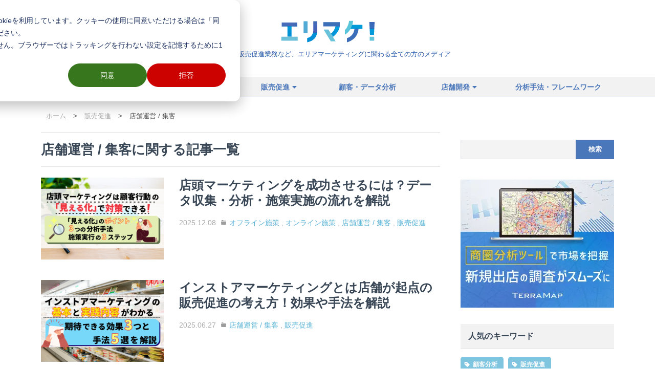

--- FILE ---
content_type: text/html; charset=UTF-8
request_url: https://www.mapmarketing.co.jp/mm-blog/sales-promotion/tenpo/
body_size: 13732
content:
<!DOCTYPE html>
<!--[if IE 7]>
<html class="ie ie7" dir="ltr" lang="ja" prefix="og: https://ogp.me/ns#">
<![endif]-->
<!--[if IE 8]>
<html class="ie ie8" dir="ltr" lang="ja" prefix="og: https://ogp.me/ns#">
<![endif]-->
<!--[if !(IE 7) | !(IE 8)  ]><!-->
<html dir="ltr" lang="ja" prefix="og: https://ogp.me/ns#">
<!--<![endif]-->
<head>
<meta charset="UTF-8" />
<meta name="viewport" content="width=device-width,initial-scale=1.0,maximum-scale=1.0,user-scalable=no" />
<meta name="format-detection" content="telephone=no" />
<link rel="profile" href="http://gmpg.org/xfn/11" />
<link rel="pingback" href="https://www.mapmarketing.co.jp/mm-blog/xmlrpc.php" />
<!-- MM Google Tag Manager--> 
<script>(function(w,d,s,l,i){w[l]=w[l]||[];w[l].push({'gtm.start':
new Date().getTime(),event:'gtm.js'});var f=d.getElementsByTagName(s)[0],
j=d.createElement(s),dl=l!='dataLayer'?'&l='+l:'';j.async=true;j.src=
'https://www.googletagmanager.com/gtm.js?id='+i+dl;f.parentNode.insertBefore(j,f);
})(window,document,'script','dataLayer','GTM-W5VJB2J');</script> 
<!-- End Google Tag Manager --> 

<!-- GC Google Tag Manager --> 
<script>(function(w,d,s,l,i){w[l]=w[l]||[];w[l].push({'gtm.start':
new Date().getTime(),event:'gtm.js'});var f=d.getElementsByTagName(s)[0],
j=d.createElement(s),dl=l!='dataLayer'?'&l='+l:'';j.async=true;j.src=
'https://www.googletagmanager.com/gtm.js?id='+i+dl;f.parentNode.insertBefore(j,f);
})(window,document,'script','dataLayer','GTM-P87VK6V');</script> 
<!-- End Google Tag Manager -->
<title>店舗運営 / 集客 - エリマケ！</title>

		<!-- All in One SEO 4.8.2 - aioseo.com -->
	<meta name="robots" content="max-image-preview:large" />
	<link rel="canonical" href="https://www.mapmarketing.co.jp/mm-blog/sales-promotion/tenpo/" />
	<link rel="next" href="https://www.mapmarketing.co.jp/mm-blog/sales-promotion/tenpo/page/2/" />
	<meta name="generator" content="All in One SEO (AIOSEO) 4.8.2" />
		<script type="application/ld+json" class="aioseo-schema">
			{"@context":"https:\/\/schema.org","@graph":[{"@type":"CollectionPage","@id":"https:\/\/www.mapmarketing.co.jp\/mm-blog\/sales-promotion\/tenpo\/#collectionpage","url":"https:\/\/www.mapmarketing.co.jp\/mm-blog\/sales-promotion\/tenpo\/","name":"\u5e97\u8217\u904b\u55b6 \/ \u96c6\u5ba2 - \u30a8\u30ea\u30de\u30b1\uff01","inLanguage":"ja","isPartOf":{"@id":"https:\/\/www.mapmarketing.co.jp\/mm-blog\/#website"}},{"@type":"Organization","@id":"https:\/\/www.mapmarketing.co.jp\/mm-blog\/#organization","name":"\u30a8\u30ea\u30de\u30b1\uff01","description":"\u5e97\u8217\u958b\u767a\u3084\u8ca9\u58f2\u4fc3\u9032\u696d\u52d9\u306a\u3069\u3001\u30a8\u30ea\u30a2\u30de\u30fc\u30b1\u30c6\u30a3\u30f3\u30b0\u306b\u95a2\u308f\u308b\u5168\u3066\u306e\u65b9\u306e\u30e1\u30c7\u30a3\u30a2","url":"https:\/\/www.mapmarketing.co.jp\/mm-blog\/","sameAs":["https:\/\/www.facebook.com\/profile.php?id=100094786172963"]},{"@type":"WebSite","@id":"https:\/\/www.mapmarketing.co.jp\/mm-blog\/#website","url":"https:\/\/www.mapmarketing.co.jp\/mm-blog\/","name":"\u30a8\u30ea\u30de\u30b1\uff01","description":"\u5e97\u8217\u958b\u767a\u3084\u8ca9\u58f2\u4fc3\u9032\u696d\u52d9\u306a\u3069\u3001\u30a8\u30ea\u30a2\u30de\u30fc\u30b1\u30c6\u30a3\u30f3\u30b0\u306b\u95a2\u308f\u308b\u5168\u3066\u306e\u65b9\u306e\u30e1\u30c7\u30a3\u30a2","inLanguage":"ja","publisher":{"@id":"https:\/\/www.mapmarketing.co.jp\/mm-blog\/#organization"}}]}
		</script>
		<!-- All in One SEO -->

<link rel='dns-prefetch' href='//js.hs-scripts.com' />
<link rel='dns-prefetch' href='//fonts.googleapis.com' />
<link rel="alternate" type="application/rss+xml" title="エリマケ！ &raquo; フィード" href="https://www.mapmarketing.co.jp/mm-blog/feed/" />
<link rel="alternate" type="application/rss+xml" title="エリマケ！ &raquo; コメントフィード" href="https://www.mapmarketing.co.jp/mm-blog/comments/feed/" />
<link rel="alternate" type="application/rss+xml" title="エリマケ！ &raquo; 店舗運営 / 集客 カテゴリーのフィード" href="https://www.mapmarketing.co.jp/mm-blog/sales-promotion/tenpo/feed/" />
<style id='wp-img-auto-sizes-contain-inline-css' type='text/css'>
img:is([sizes=auto i],[sizes^="auto," i]){contain-intrinsic-size:3000px 1500px}
/*# sourceURL=wp-img-auto-sizes-contain-inline-css */
</style>
<style id='wp-emoji-styles-inline-css' type='text/css'>

	img.wp-smiley, img.emoji {
		display: inline !important;
		border: none !important;
		box-shadow: none !important;
		height: 1em !important;
		width: 1em !important;
		margin: 0 0.07em !important;
		vertical-align: -0.1em !important;
		background: none !important;
		padding: 0 !important;
	}
/*# sourceURL=wp-emoji-styles-inline-css */
</style>
<style id='wp-block-library-inline-css' type='text/css'>
:root{--wp-block-synced-color:#7a00df;--wp-block-synced-color--rgb:122,0,223;--wp-bound-block-color:var(--wp-block-synced-color);--wp-editor-canvas-background:#ddd;--wp-admin-theme-color:#007cba;--wp-admin-theme-color--rgb:0,124,186;--wp-admin-theme-color-darker-10:#006ba1;--wp-admin-theme-color-darker-10--rgb:0,107,160.5;--wp-admin-theme-color-darker-20:#005a87;--wp-admin-theme-color-darker-20--rgb:0,90,135;--wp-admin-border-width-focus:2px}@media (min-resolution:192dpi){:root{--wp-admin-border-width-focus:1.5px}}.wp-element-button{cursor:pointer}:root .has-very-light-gray-background-color{background-color:#eee}:root .has-very-dark-gray-background-color{background-color:#313131}:root .has-very-light-gray-color{color:#eee}:root .has-very-dark-gray-color{color:#313131}:root .has-vivid-green-cyan-to-vivid-cyan-blue-gradient-background{background:linear-gradient(135deg,#00d084,#0693e3)}:root .has-purple-crush-gradient-background{background:linear-gradient(135deg,#34e2e4,#4721fb 50%,#ab1dfe)}:root .has-hazy-dawn-gradient-background{background:linear-gradient(135deg,#faaca8,#dad0ec)}:root .has-subdued-olive-gradient-background{background:linear-gradient(135deg,#fafae1,#67a671)}:root .has-atomic-cream-gradient-background{background:linear-gradient(135deg,#fdd79a,#004a59)}:root .has-nightshade-gradient-background{background:linear-gradient(135deg,#330968,#31cdcf)}:root .has-midnight-gradient-background{background:linear-gradient(135deg,#020381,#2874fc)}:root{--wp--preset--font-size--normal:16px;--wp--preset--font-size--huge:42px}.has-regular-font-size{font-size:1em}.has-larger-font-size{font-size:2.625em}.has-normal-font-size{font-size:var(--wp--preset--font-size--normal)}.has-huge-font-size{font-size:var(--wp--preset--font-size--huge)}.has-text-align-center{text-align:center}.has-text-align-left{text-align:left}.has-text-align-right{text-align:right}.has-fit-text{white-space:nowrap!important}#end-resizable-editor-section{display:none}.aligncenter{clear:both}.items-justified-left{justify-content:flex-start}.items-justified-center{justify-content:center}.items-justified-right{justify-content:flex-end}.items-justified-space-between{justify-content:space-between}.screen-reader-text{border:0;clip-path:inset(50%);height:1px;margin:-1px;overflow:hidden;padding:0;position:absolute;width:1px;word-wrap:normal!important}.screen-reader-text:focus{background-color:#ddd;clip-path:none;color:#444;display:block;font-size:1em;height:auto;left:5px;line-height:normal;padding:15px 23px 14px;text-decoration:none;top:5px;width:auto;z-index:100000}html :where(.has-border-color){border-style:solid}html :where([style*=border-top-color]){border-top-style:solid}html :where([style*=border-right-color]){border-right-style:solid}html :where([style*=border-bottom-color]){border-bottom-style:solid}html :where([style*=border-left-color]){border-left-style:solid}html :where([style*=border-width]){border-style:solid}html :where([style*=border-top-width]){border-top-style:solid}html :where([style*=border-right-width]){border-right-style:solid}html :where([style*=border-bottom-width]){border-bottom-style:solid}html :where([style*=border-left-width]){border-left-style:solid}html :where(img[class*=wp-image-]){height:auto;max-width:100%}:where(figure){margin:0 0 1em}html :where(.is-position-sticky){--wp-admin--admin-bar--position-offset:var(--wp-admin--admin-bar--height,0px)}@media screen and (max-width:600px){html :where(.is-position-sticky){--wp-admin--admin-bar--position-offset:0px}}

/*# sourceURL=wp-block-library-inline-css */
</style><style id='global-styles-inline-css' type='text/css'>
:root{--wp--preset--aspect-ratio--square: 1;--wp--preset--aspect-ratio--4-3: 4/3;--wp--preset--aspect-ratio--3-4: 3/4;--wp--preset--aspect-ratio--3-2: 3/2;--wp--preset--aspect-ratio--2-3: 2/3;--wp--preset--aspect-ratio--16-9: 16/9;--wp--preset--aspect-ratio--9-16: 9/16;--wp--preset--color--black: #000000;--wp--preset--color--cyan-bluish-gray: #abb8c3;--wp--preset--color--white: #ffffff;--wp--preset--color--pale-pink: #f78da7;--wp--preset--color--vivid-red: #cf2e2e;--wp--preset--color--luminous-vivid-orange: #ff6900;--wp--preset--color--luminous-vivid-amber: #fcb900;--wp--preset--color--light-green-cyan: #7bdcb5;--wp--preset--color--vivid-green-cyan: #00d084;--wp--preset--color--pale-cyan-blue: #8ed1fc;--wp--preset--color--vivid-cyan-blue: #0693e3;--wp--preset--color--vivid-purple: #9b51e0;--wp--preset--gradient--vivid-cyan-blue-to-vivid-purple: linear-gradient(135deg,rgb(6,147,227) 0%,rgb(155,81,224) 100%);--wp--preset--gradient--light-green-cyan-to-vivid-green-cyan: linear-gradient(135deg,rgb(122,220,180) 0%,rgb(0,208,130) 100%);--wp--preset--gradient--luminous-vivid-amber-to-luminous-vivid-orange: linear-gradient(135deg,rgb(252,185,0) 0%,rgb(255,105,0) 100%);--wp--preset--gradient--luminous-vivid-orange-to-vivid-red: linear-gradient(135deg,rgb(255,105,0) 0%,rgb(207,46,46) 100%);--wp--preset--gradient--very-light-gray-to-cyan-bluish-gray: linear-gradient(135deg,rgb(238,238,238) 0%,rgb(169,184,195) 100%);--wp--preset--gradient--cool-to-warm-spectrum: linear-gradient(135deg,rgb(74,234,220) 0%,rgb(151,120,209) 20%,rgb(207,42,186) 40%,rgb(238,44,130) 60%,rgb(251,105,98) 80%,rgb(254,248,76) 100%);--wp--preset--gradient--blush-light-purple: linear-gradient(135deg,rgb(255,206,236) 0%,rgb(152,150,240) 100%);--wp--preset--gradient--blush-bordeaux: linear-gradient(135deg,rgb(254,205,165) 0%,rgb(254,45,45) 50%,rgb(107,0,62) 100%);--wp--preset--gradient--luminous-dusk: linear-gradient(135deg,rgb(255,203,112) 0%,rgb(199,81,192) 50%,rgb(65,88,208) 100%);--wp--preset--gradient--pale-ocean: linear-gradient(135deg,rgb(255,245,203) 0%,rgb(182,227,212) 50%,rgb(51,167,181) 100%);--wp--preset--gradient--electric-grass: linear-gradient(135deg,rgb(202,248,128) 0%,rgb(113,206,126) 100%);--wp--preset--gradient--midnight: linear-gradient(135deg,rgb(2,3,129) 0%,rgb(40,116,252) 100%);--wp--preset--font-size--small: 13px;--wp--preset--font-size--medium: 20px;--wp--preset--font-size--large: 36px;--wp--preset--font-size--x-large: 42px;--wp--preset--spacing--20: 0.44rem;--wp--preset--spacing--30: 0.67rem;--wp--preset--spacing--40: 1rem;--wp--preset--spacing--50: 1.5rem;--wp--preset--spacing--60: 2.25rem;--wp--preset--spacing--70: 3.38rem;--wp--preset--spacing--80: 5.06rem;--wp--preset--shadow--natural: 6px 6px 9px rgba(0, 0, 0, 0.2);--wp--preset--shadow--deep: 12px 12px 50px rgba(0, 0, 0, 0.4);--wp--preset--shadow--sharp: 6px 6px 0px rgba(0, 0, 0, 0.2);--wp--preset--shadow--outlined: 6px 6px 0px -3px rgb(255, 255, 255), 6px 6px rgb(0, 0, 0);--wp--preset--shadow--crisp: 6px 6px 0px rgb(0, 0, 0);}:where(.is-layout-flex){gap: 0.5em;}:where(.is-layout-grid){gap: 0.5em;}body .is-layout-flex{display: flex;}.is-layout-flex{flex-wrap: wrap;align-items: center;}.is-layout-flex > :is(*, div){margin: 0;}body .is-layout-grid{display: grid;}.is-layout-grid > :is(*, div){margin: 0;}:where(.wp-block-columns.is-layout-flex){gap: 2em;}:where(.wp-block-columns.is-layout-grid){gap: 2em;}:where(.wp-block-post-template.is-layout-flex){gap: 1.25em;}:where(.wp-block-post-template.is-layout-grid){gap: 1.25em;}.has-black-color{color: var(--wp--preset--color--black) !important;}.has-cyan-bluish-gray-color{color: var(--wp--preset--color--cyan-bluish-gray) !important;}.has-white-color{color: var(--wp--preset--color--white) !important;}.has-pale-pink-color{color: var(--wp--preset--color--pale-pink) !important;}.has-vivid-red-color{color: var(--wp--preset--color--vivid-red) !important;}.has-luminous-vivid-orange-color{color: var(--wp--preset--color--luminous-vivid-orange) !important;}.has-luminous-vivid-amber-color{color: var(--wp--preset--color--luminous-vivid-amber) !important;}.has-light-green-cyan-color{color: var(--wp--preset--color--light-green-cyan) !important;}.has-vivid-green-cyan-color{color: var(--wp--preset--color--vivid-green-cyan) !important;}.has-pale-cyan-blue-color{color: var(--wp--preset--color--pale-cyan-blue) !important;}.has-vivid-cyan-blue-color{color: var(--wp--preset--color--vivid-cyan-blue) !important;}.has-vivid-purple-color{color: var(--wp--preset--color--vivid-purple) !important;}.has-black-background-color{background-color: var(--wp--preset--color--black) !important;}.has-cyan-bluish-gray-background-color{background-color: var(--wp--preset--color--cyan-bluish-gray) !important;}.has-white-background-color{background-color: var(--wp--preset--color--white) !important;}.has-pale-pink-background-color{background-color: var(--wp--preset--color--pale-pink) !important;}.has-vivid-red-background-color{background-color: var(--wp--preset--color--vivid-red) !important;}.has-luminous-vivid-orange-background-color{background-color: var(--wp--preset--color--luminous-vivid-orange) !important;}.has-luminous-vivid-amber-background-color{background-color: var(--wp--preset--color--luminous-vivid-amber) !important;}.has-light-green-cyan-background-color{background-color: var(--wp--preset--color--light-green-cyan) !important;}.has-vivid-green-cyan-background-color{background-color: var(--wp--preset--color--vivid-green-cyan) !important;}.has-pale-cyan-blue-background-color{background-color: var(--wp--preset--color--pale-cyan-blue) !important;}.has-vivid-cyan-blue-background-color{background-color: var(--wp--preset--color--vivid-cyan-blue) !important;}.has-vivid-purple-background-color{background-color: var(--wp--preset--color--vivid-purple) !important;}.has-black-border-color{border-color: var(--wp--preset--color--black) !important;}.has-cyan-bluish-gray-border-color{border-color: var(--wp--preset--color--cyan-bluish-gray) !important;}.has-white-border-color{border-color: var(--wp--preset--color--white) !important;}.has-pale-pink-border-color{border-color: var(--wp--preset--color--pale-pink) !important;}.has-vivid-red-border-color{border-color: var(--wp--preset--color--vivid-red) !important;}.has-luminous-vivid-orange-border-color{border-color: var(--wp--preset--color--luminous-vivid-orange) !important;}.has-luminous-vivid-amber-border-color{border-color: var(--wp--preset--color--luminous-vivid-amber) !important;}.has-light-green-cyan-border-color{border-color: var(--wp--preset--color--light-green-cyan) !important;}.has-vivid-green-cyan-border-color{border-color: var(--wp--preset--color--vivid-green-cyan) !important;}.has-pale-cyan-blue-border-color{border-color: var(--wp--preset--color--pale-cyan-blue) !important;}.has-vivid-cyan-blue-border-color{border-color: var(--wp--preset--color--vivid-cyan-blue) !important;}.has-vivid-purple-border-color{border-color: var(--wp--preset--color--vivid-purple) !important;}.has-vivid-cyan-blue-to-vivid-purple-gradient-background{background: var(--wp--preset--gradient--vivid-cyan-blue-to-vivid-purple) !important;}.has-light-green-cyan-to-vivid-green-cyan-gradient-background{background: var(--wp--preset--gradient--light-green-cyan-to-vivid-green-cyan) !important;}.has-luminous-vivid-amber-to-luminous-vivid-orange-gradient-background{background: var(--wp--preset--gradient--luminous-vivid-amber-to-luminous-vivid-orange) !important;}.has-luminous-vivid-orange-to-vivid-red-gradient-background{background: var(--wp--preset--gradient--luminous-vivid-orange-to-vivid-red) !important;}.has-very-light-gray-to-cyan-bluish-gray-gradient-background{background: var(--wp--preset--gradient--very-light-gray-to-cyan-bluish-gray) !important;}.has-cool-to-warm-spectrum-gradient-background{background: var(--wp--preset--gradient--cool-to-warm-spectrum) !important;}.has-blush-light-purple-gradient-background{background: var(--wp--preset--gradient--blush-light-purple) !important;}.has-blush-bordeaux-gradient-background{background: var(--wp--preset--gradient--blush-bordeaux) !important;}.has-luminous-dusk-gradient-background{background: var(--wp--preset--gradient--luminous-dusk) !important;}.has-pale-ocean-gradient-background{background: var(--wp--preset--gradient--pale-ocean) !important;}.has-electric-grass-gradient-background{background: var(--wp--preset--gradient--electric-grass) !important;}.has-midnight-gradient-background{background: var(--wp--preset--gradient--midnight) !important;}.has-small-font-size{font-size: var(--wp--preset--font-size--small) !important;}.has-medium-font-size{font-size: var(--wp--preset--font-size--medium) !important;}.has-large-font-size{font-size: var(--wp--preset--font-size--large) !important;}.has-x-large-font-size{font-size: var(--wp--preset--font-size--x-large) !important;}
/*# sourceURL=global-styles-inline-css */
</style>

<style id='classic-theme-styles-inline-css' type='text/css'>
/*! This file is auto-generated */
.wp-block-button__link{color:#fff;background-color:#32373c;border-radius:9999px;box-shadow:none;text-decoration:none;padding:calc(.667em + 2px) calc(1.333em + 2px);font-size:1.125em}.wp-block-file__button{background:#32373c;color:#fff;text-decoration:none}
/*# sourceURL=/wp-includes/css/classic-themes.min.css */
</style>
<link rel='stylesheet' id='contact-form-7-css' href='https://www.mapmarketing.co.jp/mm-blog/wp-content/plugins/contact-form-7/includes/css/styles.css?ver=5.7.3' type='text/css' media='all' />
<link rel='stylesheet' id='ts_fab_css-css' href='https://www.mapmarketing.co.jp/mm-blog/wp-content/plugins/fancier-author-box/css/ts-fab.min.css?ver=1.4' type='text/css' media='all' />
<link rel='stylesheet' id='toc-screen-css' href='https://www.mapmarketing.co.jp/mm-blog/wp-content/plugins/table-of-contents-plus/screen.min.css?ver=2212' type='text/css' media='all' />
<link rel='stylesheet' id='wordpress-popular-posts-css-css' href='https://www.mapmarketing.co.jp/mm-blog/wp-content/plugins/wordpress-popular-posts/assets/css/wpp.css?ver=6.1.1' type='text/css' media='all' />
<link rel='stylesheet' id='FontStyle-css' href='//fonts.googleapis.com/css?family=Ubuntu:400,700&#038;subset=latin,latin-ext' type='text/css' media='all' />
<link rel='stylesheet' id='MainStyle-css' href='https://www.mapmarketing.co.jp/mm-blog/wp-content/themes/contents-box-3/style.css?ver=6.9' type='text/css' media='all' />
<link rel='stylesheet' id='hcb-style-css' href='https://www.mapmarketing.co.jp/mm-blog/wp-content/plugins/highlighting-code-block/build/css/hcb--dark.css?ver=2.0.1' type='text/css' media='all' />
<style id='hcb-style-inline-css' type='text/css'>
:root{--hcb--fz--base: 14px}:root{--hcb--fz--mobile: 13px}:root{--hcb--ff:Menlo, Consolas, "Hiragino Kaku Gothic ProN", "Hiragino Sans", Meiryo, sans-serif;}
/*# sourceURL=hcb-style-inline-css */
</style>
<script type="text/javascript" src="https://www.mapmarketing.co.jp/mm-blog/wp-includes/js/jquery/jquery.min.js?ver=3.7.1" id="jquery-core-js"></script>
<script type="text/javascript" src="https://www.mapmarketing.co.jp/mm-blog/wp-includes/js/jquery/jquery-migrate.min.js?ver=3.4.1" id="jquery-migrate-js"></script>
<script type="text/javascript" src="https://www.mapmarketing.co.jp/mm-blog/wp-content/plugins/fancier-author-box/js/ts-fab.min.js?ver=1.4" id="ts_fab_js-js"></script>
<script type="application/json" id="wpp-json">
/* <![CDATA[ */
{"sampling_active":0,"sampling_rate":100,"ajax_url":"https:\/\/www.mapmarketing.co.jp\/mm-blog\/wp-json\/wordpress-popular-posts\/v1\/popular-posts","api_url":"https:\/\/www.mapmarketing.co.jp\/mm-blog\/wp-json\/wordpress-popular-posts","ID":0,"token":"74646bbb81","lang":0,"debug":0}
//# sourceURL=wpp-json
/* ]]> */
</script>
<script type="text/javascript" src="https://www.mapmarketing.co.jp/mm-blog/wp-content/plugins/wordpress-popular-posts/assets/js/wpp.min.js?ver=6.1.1" id="wpp-js-js"></script>
<link rel="https://api.w.org/" href="https://www.mapmarketing.co.jp/mm-blog/wp-json/" /><link rel="alternate" title="JSON" type="application/json" href="https://www.mapmarketing.co.jp/mm-blog/wp-json/wp/v2/categories/12" />			<!-- DO NOT COPY THIS SNIPPET! Start of Page Analytics Tracking for HubSpot WordPress plugin v11.0.32-->
			<script class="hsq-set-content-id" data-content-id="listing-page">
				var _hsq = _hsq || [];
				_hsq.push(["setContentType", "listing-page"]);
			</script>
			<!-- DO NOT COPY THIS SNIPPET! End of Page Analytics Tracking for HubSpot WordPress plugin -->
			<style type="text/css">div#toc_container {background: #ffffff;border: 1px solid #89c3eb;}div#toc_container p.toc_title {color: #384655;}div#toc_container p.toc_title a,div#toc_container ul.toc_list a {color: #384655;}div#toc_container p.toc_title a:hover,div#toc_container ul.toc_list a:hover {color: #56b1d6;}div#toc_container p.toc_title a:hover,div#toc_container ul.toc_list a:hover {color: #56b1d6;}</style>            <style id="wpp-loading-animation-styles">@-webkit-keyframes bgslide{from{background-position-x:0}to{background-position-x:-200%}}@keyframes bgslide{from{background-position-x:0}to{background-position-x:-200%}}.wpp-widget-placeholder,.wpp-widget-block-placeholder{margin:0 auto;width:60px;height:3px;background:#dd3737;background:linear-gradient(90deg,#dd3737 0%,#571313 10%,#dd3737 100%);background-size:200% auto;border-radius:3px;-webkit-animation:bgslide 1s infinite linear;animation:bgslide 1s infinite linear}</style>
            <noscript><style>.lazyload[data-src]{display:none !important;}</style></noscript><style>.lazyload{background-image:none !important;}.lazyload:before{background-image:none !important;}</style><style type="text/css">.broken_link, a.broken_link {
	text-decoration: line-through;
}</style><link rel="stylesheet" href="https://use.fontawesome.com/releases/v5.15.4/css/all.css" crossorigin="anonymous"></head>
  
<body class="archive category category-tenpo category-12 wp-theme-contents-box-3 custom-background-empty">
<!-- Google Tag Manager (noscript) -->
<noscript>
<iframe src="https://www.googletagmanager.com/ns.html?id=GTM-P87VK6V"
height="0" width="0" style="display:none;visibility:hidden"></iframe>
</noscript>
<!-- End Google Tag Manager (noscript) --> 

<!-- Google Tag Manager (noscript) -->
<noscript>
<iframe src="https://www.googletagmanager.com/ns.html?id=GTM-W5VJB2J"
height="0" width="0" style="display:none;visibility:hidden"></iframe>
</noscript>
<!-- End Google Tag Manager (noscript) -->
<div id="page" class="hfeed site">
	<header id="masthead" class="site-header" role="banner">
		<hgroup>
						<span class="logo"><a href="https://www.mapmarketing.co.jp/mm-blog/" title="エリマケ！" rel="home"><img src="[data-uri]" alt="エリマケ！" data-src="//www.mapmarketing.co.jp/mm-blog/wp-content/uploads/2022/01/logo_tmp.png" decoding="async" class="lazyload" data-eio-rwidth="183" data-eio-rheight="43"><noscript><img src="//www.mapmarketing.co.jp/mm-blog/wp-content/uploads/2022/01/logo_tmp.png" alt="エリマケ！" data-eio="l"></noscript></a></span>
									<span class="site-description">店舗開発や販売促進業務など、エリアマーケティングに関わる全ての方のメディア</span>
						<div class="rblock">
				<div class="rbcont">
					<form action="https://www.mapmarketing.co.jp/mm-blog/" method="get" role="search">
						<input class="inp" name="s" value="" placeholder="気になるキーワードを入力" /><input class="btn" type="submit" value="" />
					</form>
					<a class="lnk" href="https://www.mapmarketing.co.jp/mm-blog/latest/"><b>まとめ一覧</b></a>
					<div class="rtags"><a href="https://www.mapmarketing.co.jp/mm-blog/data-analysis/" class="tag-cloud-link tag-link-31 tag-link-position-1" style="font-size: 12px;">データ分析</a>
<a href="https://www.mapmarketing.co.jp/mm-blog/bunseki-shuhou/" class="tag-cloud-link tag-link-61 tag-link-position-2" style="font-size: 12px;">分析手法</a>
<a href="https://www.mapmarketing.co.jp/mm-blog/kokyaku-bunseki/" class="tag-cloud-link tag-link-38 tag-link-position-3" style="font-size: 12px;">顧客分析</a>
<a href="https://www.mapmarketing.co.jp/mm-blog/area-marketing/" class="tag-cloud-link tag-link-16 tag-link-position-4" style="font-size: 12px;">エリアマーケティング</a>
<a href="https://www.mapmarketing.co.jp/mm-blog/shouken-bunseki/" class="tag-cloud-link tag-link-32 tag-link-position-5" style="font-size: 12px;">商圏分析</a>
<a href="https://www.mapmarketing.co.jp/mm-blog/marketing/" class="tag-cloud-link tag-link-27 tag-link-position-6" style="font-size: 12px;">マーケティング</a>
<a href="https://www.mapmarketing.co.jp/mm-blog/hambai-sokushin/" class="tag-cloud-link tag-link-36 tag-link-position-7" style="font-size: 12px;">販売促進</a>
<a href="https://www.mapmarketing.co.jp/mm-blog/tempo-marketing/" class="tag-cloud-link tag-link-70 tag-link-position-8" style="font-size: 12px;">店舗マーケティング</a>
<a href="https://www.mapmarketing.co.jp/mm-blog/marketing-senryaku/" class="tag-cloud-link tag-link-68 tag-link-position-9" style="font-size: 12px;">マーケティング戦略</a>
<a href="https://www.mapmarketing.co.jp/mm-blog/shutten-senryaku/" class="tag-cloud-link tag-link-67 tag-link-position-10" style="font-size: 12px;">出店戦略</a>
<a href="https://www.mapmarketing.co.jp/mm-blog/shuttenn/" class="tag-cloud-link tag-link-25 tag-link-position-11" style="font-size: 12px;">出店</a>
<a href="https://www.mapmarketing.co.jp/mm-blog/ritchi/" class="tag-cloud-link tag-link-33 tag-link-position-12" style="font-size: 12px;">立地</a>
<a href="https://www.mapmarketing.co.jp/mm-blog/framework/" class="tag-cloud-link tag-link-62 tag-link-position-13" style="font-size: 12px;">フレームワーク</a>
<a href="https://www.mapmarketing.co.jp/mm-blog/tempo/" class="tag-cloud-link tag-link-35 tag-link-position-14" style="font-size: 12px;">店舗</a>
<a href="https://www.mapmarketing.co.jp/mm-blog/%e9%a1%a7%e5%ae%a2%e3%83%87%e3%83%bc%e3%82%bf%e5%88%86%e6%9e%90/" class="tag-cloud-link tag-link-103 tag-link-position-15" style="font-size: 12px;">顧客データ分析</a>
<a href="https://www.mapmarketing.co.jp/mm-blog/hansoku/" class="tag-cloud-link tag-link-40 tag-link-position-16" style="font-size: 12px;">販促</a>
<a href="https://www.mapmarketing.co.jp/mm-blog/shukyaku/" class="tag-cloud-link tag-link-34 tag-link-position-17" style="font-size: 12px;">集客</a>
<a href="https://www.mapmarketing.co.jp/mm-blog/shijochosa/" class="tag-cloud-link tag-link-55 tag-link-position-18" style="font-size: 12px;">市場調査</a>
<a href="https://www.mapmarketing.co.jp/mm-blog/shouken/" class="tag-cloud-link tag-link-18 tag-link-position-19" style="font-size: 12px;">商圏</a>
<a href="https://www.mapmarketing.co.jp/mm-blog/ritchi-bunseki/" class="tag-cloud-link tag-link-57 tag-link-position-20" style="font-size: 12px;">立地分析</a>
<a href="https://www.mapmarketing.co.jp/mm-blog/posting/" class="tag-cloud-link tag-link-23 tag-link-position-21" style="font-size: 12px;">ポスティング</a>
<a href="https://www.mapmarketing.co.jp/mm-blog/direct-mail/" class="tag-cloud-link tag-link-22 tag-link-position-22" style="font-size: 12px;">ダイレクトメール</a>
<a href="https://www.mapmarketing.co.jp/mm-blog/kizon-kokyaku/" class="tag-cloud-link tag-link-20 tag-link-position-23" style="font-size: 12px;">既存顧客</a>
<a href="https://www.mapmarketing.co.jp/mm-blog/chirashi/" class="tag-cloud-link tag-link-44 tag-link-position-24" style="font-size: 12px;">チラシ</a>
<a href="https://www.mapmarketing.co.jp/mm-blog/tenpo-unnei/" class="tag-cloud-link tag-link-72 tag-link-position-25" style="font-size: 12px;">店舗運営</a>
<a href="https://www.mapmarketing.co.jp/mm-blog/jinnryuu-data/" class="tag-cloud-link tag-link-85 tag-link-position-26" style="font-size: 12px;">人流データ</a>
<a href="https://www.mapmarketing.co.jp/mm-blog/hansoku-bunseki/" class="tag-cloud-link tag-link-24 tag-link-position-27" style="font-size: 12px;">販促分析</a>
<a href="https://www.mapmarketing.co.jp/mm-blog/tempo-kaihatsu/" class="tag-cloud-link tag-link-54 tag-link-position-28" style="font-size: 12px;">店舗開発</a>
<a href="https://www.mapmarketing.co.jp/mm-blog/gis/" class="tag-cloud-link tag-link-19 tag-link-position-29" style="font-size: 12px;">GIS</a>
<a href="https://www.mapmarketing.co.jp/mm-blog/%e3%82%b9%e3%83%bc%e3%83%91%e3%83%bc%e3%83%9e%e3%83%bc%e3%82%b1%e3%83%83%e3%83%88/" class="tag-cloud-link tag-link-145 tag-link-position-30" style="font-size: 12px;">スーパーマーケット</a></div>
				</div>
			</div>
			<div class="rsbtn"></div>
		</hgroup>
				<nav id="site-navigation" class="dms-nav" role="navigation">
			<div class="mnbtn"></div>
			<div class="menu-header-container"><ul id="menu-top" class="nav-menu"><li id="menu-item-1352" class="menu-item menu-item-type-custom menu-item-object-custom menu-item-1352"><a href="/mm-blog/">ホーム</a></li>
<li id="menu-item-1353" class="menu-item menu-item-type-taxonomy menu-item-object-category menu-item-has-children menu-item-1353"><a href="https://www.mapmarketing.co.jp/mm-blog/areamarketing/">エリアマーケティング</a>
<ul class="sub-menu">
	<li id="menu-item-1537" class="menu-item menu-item-type-taxonomy menu-item-object-category menu-item-1537"><a href="https://www.mapmarketing.co.jp/mm-blog/areamarketing/gis/">エリアマーケティングGIS</a></li>
</ul>
</li>
<li id="menu-item-1530" class="menu-item menu-item-type-taxonomy menu-item-object-category current-category-ancestor current-menu-ancestor current-menu-parent current-category-parent menu-item-has-children menu-item-1530"><a href="https://www.mapmarketing.co.jp/mm-blog/sales-promotion/">販売促進</a>
<ul class="sub-menu">
	<li id="menu-item-1533" class="menu-item menu-item-type-taxonomy menu-item-object-category menu-item-1533"><a href="https://www.mapmarketing.co.jp/mm-blog/sales-promotion/online-measures/">オンライン施策</a></li>
	<li id="menu-item-1531" class="menu-item menu-item-type-taxonomy menu-item-object-category menu-item-1531"><a href="https://www.mapmarketing.co.jp/mm-blog/sales-promotion/offline-measures/">オフライン施策</a></li>
	<li id="menu-item-1532" class="menu-item menu-item-type-taxonomy menu-item-object-category current-menu-item menu-item-1532"><a href="https://www.mapmarketing.co.jp/mm-blog/sales-promotion/tenpo/" aria-current="page">店舗運営 / 集客</a></li>
</ul>
</li>
<li id="menu-item-1538" class="menu-item menu-item-type-taxonomy menu-item-object-category menu-item-1538"><a href="https://www.mapmarketing.co.jp/mm-blog/customer-analysis/">顧客・データ分析</a></li>
<li id="menu-item-1534" class="menu-item menu-item-type-taxonomy menu-item-object-category menu-item-has-children menu-item-1534"><a href="https://www.mapmarketing.co.jp/mm-blog/store-development/">店舗開発</a>
<ul class="sub-menu">
	<li id="menu-item-1535" class="menu-item menu-item-type-taxonomy menu-item-object-category menu-item-1535"><a href="https://www.mapmarketing.co.jp/mm-blog/store-development/shutten/">出店戦略</a></li>
	<li id="menu-item-1536" class="menu-item menu-item-type-taxonomy menu-item-object-category menu-item-1536"><a href="https://www.mapmarketing.co.jp/mm-blog/store-development/location-analysis/">立地分析</a></li>
</ul>
</li>
<li id="menu-item-1357" class="menu-item menu-item-type-taxonomy menu-item-object-category menu-item-1357"><a href="https://www.mapmarketing.co.jp/mm-blog/bunseki-framework/">分析手法・フレームワーク</a></li>
</ul></div>			<span></span>
		</nav>
		<div class="navbg"></div>
			</header>
		<div class="breadcrumbs" vocab="http://schema.org/" typeof="BreadcrumbList">
		<!-- Breadcrumb NavXT 6.6.0 -->
<span property="itemListElement" typeof="ListItem"><a property="item" typeof="WebPage" title="Go to エリマケ！." href="https://www.mapmarketing.co.jp/mm-blog" class="home" ><span property="name">ホーム</span></a><meta property="position" content="1"></span> &gt; <span property="itemListElement" typeof="ListItem"><a property="item" typeof="WebPage" title="Go to the 販売促進 category archives." href="https://www.mapmarketing.co.jp/mm-blog/sales-promotion/" class="taxonomy category" ><span property="name">販売促進</span></a><meta property="position" content="2"></span> &gt; <span property="itemListElement" typeof="ListItem"><span property="name" class="archive taxonomy category current-item">店舗運営 / 集客</span><meta property="url" content="https://www.mapmarketing.co.jp/mm-blog/sales-promotion/tenpo/"><meta property="position" content="3"></span>	</div>
		<div class="pdfix">
	<div id="main" class="wrapper">	<section id="primary" class="site-content">
		<div id="content" role="main">
							<header class="archive-header">
				<h1 class="archive-title"><span>店舗運営 / 集客</span>に関する記事一覧</h1>

						</header><!-- .archive-header -->

				<article id="post-6509" class="post-6509 post type-post status-publish format-standard has-post-thumbnail hentry category-offline-measures category-online-measures category-tenpo category-sales-promotion tag-marketing tag-186">
				<div class="entry-summary">
			<a class="lnk" href="https://www.mapmarketing.co.jp/mm-blog/sales-promotion/tentou-marketing/">
								<img width="240" height="160" src="[data-uri]" class="attachment-toplist-thumb size-toplist-thumb wp-post-image lazyload" alt="" decoding="async"   data-src="//www.mapmarketing.co.jp/mm-blog/wp-content/uploads/2025/12/fb_tento-maketeingu01-240x160.png" data-srcset="https://www.mapmarketing.co.jp/mm-blog/wp-content/uploads/2025/12/fb_tento-maketeingu01-240x160.png 240w, https://www.mapmarketing.co.jp/mm-blog/wp-content/uploads/2025/12/fb_tento-maketeingu01-300x200.png 300w, https://www.mapmarketing.co.jp/mm-blog/wp-content/uploads/2025/12/fb_tento-maketeingu01-350x235.png 350w, https://www.mapmarketing.co.jp/mm-blog/wp-content/uploads/2025/12/fb_tento-maketeingu01-90x60.png 90w, https://www.mapmarketing.co.jp/mm-blog/wp-content/uploads/2025/12/fb_tento-maketeingu01.png 640w" data-sizes="auto" data-eio-rwidth="240" data-eio-rheight="160" /><noscript><img width="240" height="160" src="//www.mapmarketing.co.jp/mm-blog/wp-content/uploads/2025/12/fb_tento-maketeingu01-240x160.png" class="attachment-toplist-thumb size-toplist-thumb wp-post-image" alt="" decoding="async" srcset="https://www.mapmarketing.co.jp/mm-blog/wp-content/uploads/2025/12/fb_tento-maketeingu01-240x160.png 240w, https://www.mapmarketing.co.jp/mm-blog/wp-content/uploads/2025/12/fb_tento-maketeingu01-300x200.png 300w, https://www.mapmarketing.co.jp/mm-blog/wp-content/uploads/2025/12/fb_tento-maketeingu01-350x235.png 350w, https://www.mapmarketing.co.jp/mm-blog/wp-content/uploads/2025/12/fb_tento-maketeingu01-90x60.png 90w, https://www.mapmarketing.co.jp/mm-blog/wp-content/uploads/2025/12/fb_tento-maketeingu01.png 640w" sizes="(max-width: 240px) 100vw, 240px" data-eio="l" /></noscript>				<b>店頭マーケティングを成功させるには？データ収集・分析・施策実施の流れを解説</b>			</a>
			<span>2025.12.08<em><a href="https://www.mapmarketing.co.jp/mm-blog/sales-promotion/offline-measures/" rel="category tag">オフライン施策</a> , <a href="https://www.mapmarketing.co.jp/mm-blog/sales-promotion/online-measures/" rel="category tag">オンライン施策</a> , <a href="https://www.mapmarketing.co.jp/mm-blog/sales-promotion/tenpo/" rel="category tag">店舗運営 / 集客</a> , <a href="https://www.mapmarketing.co.jp/mm-blog/sales-promotion/" rel="category tag">販売促進</a></em></span>
		</div>
			</article>	<article id="post-6192" class="post-6192 post type-post status-publish format-standard has-post-thumbnail hentry category-tenpo category-sales-promotion tag-198 tag-tenpo-unnei tag-199">
				<div class="entry-summary">
			<a class="lnk" href="https://www.mapmarketing.co.jp/mm-blog/sales-promotion/inn-sutoa-ma-kething-toha/">
								<img width="240" height="160" src="[data-uri]" class="attachment-toplist-thumb size-toplist-thumb wp-post-image lazyload" alt="" decoding="async"   data-src="//www.mapmarketing.co.jp/mm-blog/wp-content/uploads/2025/06/insutoamaketeingutoha01-240x160.png" data-srcset="https://www.mapmarketing.co.jp/mm-blog/wp-content/uploads/2025/06/insutoamaketeingutoha01-240x160.png 240w, https://www.mapmarketing.co.jp/mm-blog/wp-content/uploads/2025/06/insutoamaketeingutoha01-300x200.png 300w, https://www.mapmarketing.co.jp/mm-blog/wp-content/uploads/2025/06/insutoamaketeingutoha01-350x235.png 350w, https://www.mapmarketing.co.jp/mm-blog/wp-content/uploads/2025/06/insutoamaketeingutoha01-90x60.png 90w, https://www.mapmarketing.co.jp/mm-blog/wp-content/uploads/2025/06/insutoamaketeingutoha01.png 640w" data-sizes="auto" data-eio-rwidth="240" data-eio-rheight="160" /><noscript><img width="240" height="160" src="//www.mapmarketing.co.jp/mm-blog/wp-content/uploads/2025/06/insutoamaketeingutoha01-240x160.png" class="attachment-toplist-thumb size-toplist-thumb wp-post-image" alt="" decoding="async" srcset="https://www.mapmarketing.co.jp/mm-blog/wp-content/uploads/2025/06/insutoamaketeingutoha01-240x160.png 240w, https://www.mapmarketing.co.jp/mm-blog/wp-content/uploads/2025/06/insutoamaketeingutoha01-300x200.png 300w, https://www.mapmarketing.co.jp/mm-blog/wp-content/uploads/2025/06/insutoamaketeingutoha01-350x235.png 350w, https://www.mapmarketing.co.jp/mm-blog/wp-content/uploads/2025/06/insutoamaketeingutoha01-90x60.png 90w, https://www.mapmarketing.co.jp/mm-blog/wp-content/uploads/2025/06/insutoamaketeingutoha01.png 640w" sizes="(max-width: 240px) 100vw, 240px" data-eio="l" /></noscript>				<b>インストアマーケティングとは店舗が起点の販売促進の考え方！効果や手法を解説</b>			</a>
			<span>2025.06.27<em><a href="https://www.mapmarketing.co.jp/mm-blog/sales-promotion/tenpo/" rel="category tag">店舗運営 / 集客</a> , <a href="https://www.mapmarketing.co.jp/mm-blog/sales-promotion/" rel="category tag">販売促進</a></em></span>
		</div>
			</article>	<article id="post-6181" class="post-6181 post type-post status-publish format-standard has-post-thumbnail hentry category-tenpo category-sales-promotion tag-196 tag-151 tag-197 tag-tempo tag-tempo-marketing">
				<div class="entry-summary">
			<a class="lnk" href="https://www.mapmarketing.co.jp/mm-blog/sales-promotion/inn-sutoa-puromo-shonn/">
								<img width="240" height="160" src="[data-uri]" class="attachment-toplist-thumb size-toplist-thumb wp-post-image lazyload" alt="" decoding="async"   data-src="//www.mapmarketing.co.jp/mm-blog/wp-content/uploads/2025/06/insutoapuromoshon01-240x160.png" data-srcset="https://www.mapmarketing.co.jp/mm-blog/wp-content/uploads/2025/06/insutoapuromoshon01-240x160.png 240w, https://www.mapmarketing.co.jp/mm-blog/wp-content/uploads/2025/06/insutoapuromoshon01-300x200.png 300w, https://www.mapmarketing.co.jp/mm-blog/wp-content/uploads/2025/06/insutoapuromoshon01-350x235.png 350w, https://www.mapmarketing.co.jp/mm-blog/wp-content/uploads/2025/06/insutoapuromoshon01-90x60.png 90w, https://www.mapmarketing.co.jp/mm-blog/wp-content/uploads/2025/06/insutoapuromoshon01.png 640w" data-sizes="auto" data-eio-rwidth="240" data-eio-rheight="160" /><noscript><img width="240" height="160" src="//www.mapmarketing.co.jp/mm-blog/wp-content/uploads/2025/06/insutoapuromoshon01-240x160.png" class="attachment-toplist-thumb size-toplist-thumb wp-post-image" alt="" decoding="async" srcset="https://www.mapmarketing.co.jp/mm-blog/wp-content/uploads/2025/06/insutoapuromoshon01-240x160.png 240w, https://www.mapmarketing.co.jp/mm-blog/wp-content/uploads/2025/06/insutoapuromoshon01-300x200.png 300w, https://www.mapmarketing.co.jp/mm-blog/wp-content/uploads/2025/06/insutoapuromoshon01-350x235.png 350w, https://www.mapmarketing.co.jp/mm-blog/wp-content/uploads/2025/06/insutoapuromoshon01-90x60.png 90w, https://www.mapmarketing.co.jp/mm-blog/wp-content/uploads/2025/06/insutoapuromoshon01.png 640w" sizes="(max-width: 240px) 100vw, 240px" data-eio="l" /></noscript>				<b>インストアプロモーションとは？2種類の手法と実施のポイントを解説</b>			</a>
			<span>2025.06.26<em><a href="https://www.mapmarketing.co.jp/mm-blog/sales-promotion/tenpo/" rel="category tag">店舗運営 / 集客</a> , <a href="https://www.mapmarketing.co.jp/mm-blog/sales-promotion/" rel="category tag">販売促進</a></em></span>
		</div>
			</article>	<article id="post-6078" class="post-6078 post type-post status-publish format-standard has-post-thumbnail hentry category-areamarketing category-tenpo category-sales-promotion tag-area-marketing tag-marketing tag-shouken tag-shouken-bunseki">
				<div class="entry-summary">
			<a class="lnk" href="https://www.mapmarketing.co.jp/mm-blog/areamarketing/shoukenn-bunnseki-makething/">
								<img width="240" height="160" src="[data-uri]" class="attachment-toplist-thumb size-toplist-thumb wp-post-image lazyload" alt="" decoding="async"   data-src="//www.mapmarketing.co.jp/mm-blog/wp-content/uploads/2025/05/shoukenn-bunnseki-makething01-240x160.png" data-srcset="https://www.mapmarketing.co.jp/mm-blog/wp-content/uploads/2025/05/shoukenn-bunnseki-makething01-240x160.png 240w, https://www.mapmarketing.co.jp/mm-blog/wp-content/uploads/2025/05/shoukenn-bunnseki-makething01-300x200.png 300w, https://www.mapmarketing.co.jp/mm-blog/wp-content/uploads/2025/05/shoukenn-bunnseki-makething01-350x235.png 350w, https://www.mapmarketing.co.jp/mm-blog/wp-content/uploads/2025/05/shoukenn-bunnseki-makething01-90x60.png 90w, https://www.mapmarketing.co.jp/mm-blog/wp-content/uploads/2025/05/shoukenn-bunnseki-makething01.png 640w" data-sizes="auto" data-eio-rwidth="240" data-eio-rheight="160" /><noscript><img width="240" height="160" src="//www.mapmarketing.co.jp/mm-blog/wp-content/uploads/2025/05/shoukenn-bunnseki-makething01-240x160.png" class="attachment-toplist-thumb size-toplist-thumb wp-post-image" alt="" decoding="async" srcset="https://www.mapmarketing.co.jp/mm-blog/wp-content/uploads/2025/05/shoukenn-bunnseki-makething01-240x160.png 240w, https://www.mapmarketing.co.jp/mm-blog/wp-content/uploads/2025/05/shoukenn-bunnseki-makething01-300x200.png 300w, https://www.mapmarketing.co.jp/mm-blog/wp-content/uploads/2025/05/shoukenn-bunnseki-makething01-350x235.png 350w, https://www.mapmarketing.co.jp/mm-blog/wp-content/uploads/2025/05/shoukenn-bunnseki-makething01-90x60.png 90w, https://www.mapmarketing.co.jp/mm-blog/wp-content/uploads/2025/05/shoukenn-bunnseki-makething01.png 640w" sizes="(max-width: 240px) 100vw, 240px" data-eio="l" /></noscript>				<b>商圏分析は4ステップで進めよう！マーケティングへの活用例も解説</b>			</a>
			<span>2025.05.28<em><a href="https://www.mapmarketing.co.jp/mm-blog/areamarketing/" rel="category tag">エリアマーケティング</a> , <a href="https://www.mapmarketing.co.jp/mm-blog/sales-promotion/tenpo/" rel="category tag">店舗運営 / 集客</a> , <a href="https://www.mapmarketing.co.jp/mm-blog/sales-promotion/" rel="category tag">販売促進</a></em></span>
		</div>
			</article>	<article id="post-6070" class="post-6070 post type-post status-publish format-standard has-post-thumbnail hentry category-tenpo category-store-development category-location-analysis category-sales-promotion tag-data-analysis tag-marketing-senryaku tag-tempo-marketing tag-103">
				<div class="entry-summary">
			<a class="lnk" href="https://www.mapmarketing.co.jp/mm-blog/sales-promotion/tenpo-ma-ketelingu-senryaku/">
								<img width="240" height="160" src="[data-uri]" class="attachment-toplist-thumb size-toplist-thumb wp-post-image lazyload" alt="" decoding="async"   data-src="//www.mapmarketing.co.jp/mm-blog/wp-content/uploads/2025/05/tenpo-ma-ketelingu-senryaku01-240x160.png" data-srcset="https://www.mapmarketing.co.jp/mm-blog/wp-content/uploads/2025/05/tenpo-ma-ketelingu-senryaku01-240x160.png 240w, https://www.mapmarketing.co.jp/mm-blog/wp-content/uploads/2025/05/tenpo-ma-ketelingu-senryaku01-300x200.png 300w, https://www.mapmarketing.co.jp/mm-blog/wp-content/uploads/2025/05/tenpo-ma-ketelingu-senryaku01-350x235.png 350w, https://www.mapmarketing.co.jp/mm-blog/wp-content/uploads/2025/05/tenpo-ma-ketelingu-senryaku01-90x60.png 90w, https://www.mapmarketing.co.jp/mm-blog/wp-content/uploads/2025/05/tenpo-ma-ketelingu-senryaku01.png 640w" data-sizes="auto" data-eio-rwidth="240" data-eio-rheight="160" /><noscript><img width="240" height="160" src="//www.mapmarketing.co.jp/mm-blog/wp-content/uploads/2025/05/tenpo-ma-ketelingu-senryaku01-240x160.png" class="attachment-toplist-thumb size-toplist-thumb wp-post-image" alt="" decoding="async" srcset="https://www.mapmarketing.co.jp/mm-blog/wp-content/uploads/2025/05/tenpo-ma-ketelingu-senryaku01-240x160.png 240w, https://www.mapmarketing.co.jp/mm-blog/wp-content/uploads/2025/05/tenpo-ma-ketelingu-senryaku01-300x200.png 300w, https://www.mapmarketing.co.jp/mm-blog/wp-content/uploads/2025/05/tenpo-ma-ketelingu-senryaku01-350x235.png 350w, https://www.mapmarketing.co.jp/mm-blog/wp-content/uploads/2025/05/tenpo-ma-ketelingu-senryaku01-90x60.png 90w, https://www.mapmarketing.co.jp/mm-blog/wp-content/uploads/2025/05/tenpo-ma-ketelingu-senryaku01.png 640w" sizes="(max-width: 240px) 100vw, 240px" data-eio="l" /></noscript>				<b>店舗マーケティング戦略は3つの視点で立てよう！計画の立て方も解説</b>			</a>
			<span>2025.05.27<em><a href="https://www.mapmarketing.co.jp/mm-blog/sales-promotion/tenpo/" rel="category tag">店舗運営 / 集客</a> , <a href="https://www.mapmarketing.co.jp/mm-blog/store-development/" rel="category tag">店舗開発</a> , <a href="https://www.mapmarketing.co.jp/mm-blog/store-development/location-analysis/" rel="category tag">立地分析</a> , <a href="https://www.mapmarketing.co.jp/mm-blog/sales-promotion/" rel="category tag">販売促進</a></em></span>
		</div>
			</article>	<article id="post-6055" class="post-6055 post type-post status-publish format-standard has-post-thumbnail hentry category-areamarketing category-tenpo category-sales-promotion tag-marketing-senryaku tag-190 tag-192 tag-191">
				<div class="entry-summary">
			<a class="lnk" href="https://www.mapmarketing.co.jp/mm-blog/areamarketing/tiiki-sennryaku-ma-ketelingu/">
								<img width="240" height="160" src="[data-uri]" class="attachment-toplist-thumb size-toplist-thumb wp-post-image lazyload" alt="" decoding="async"   data-src="//www.mapmarketing.co.jp/mm-blog/wp-content/uploads/2025/04/tiiki-sennryaku-ma-ketelingu01-240x160.png" data-srcset="https://www.mapmarketing.co.jp/mm-blog/wp-content/uploads/2025/04/tiiki-sennryaku-ma-ketelingu01-240x160.png 240w, https://www.mapmarketing.co.jp/mm-blog/wp-content/uploads/2025/04/tiiki-sennryaku-ma-ketelingu01-300x200.png 300w, https://www.mapmarketing.co.jp/mm-blog/wp-content/uploads/2025/04/tiiki-sennryaku-ma-ketelingu01-350x235.png 350w, https://www.mapmarketing.co.jp/mm-blog/wp-content/uploads/2025/04/tiiki-sennryaku-ma-ketelingu01-90x60.png 90w, https://www.mapmarketing.co.jp/mm-blog/wp-content/uploads/2025/04/tiiki-sennryaku-ma-ketelingu01.png 640w" data-sizes="auto" data-eio-rwidth="240" data-eio-rheight="160" /><noscript><img width="240" height="160" src="//www.mapmarketing.co.jp/mm-blog/wp-content/uploads/2025/04/tiiki-sennryaku-ma-ketelingu01-240x160.png" class="attachment-toplist-thumb size-toplist-thumb wp-post-image" alt="" decoding="async" srcset="https://www.mapmarketing.co.jp/mm-blog/wp-content/uploads/2025/04/tiiki-sennryaku-ma-ketelingu01-240x160.png 240w, https://www.mapmarketing.co.jp/mm-blog/wp-content/uploads/2025/04/tiiki-sennryaku-ma-ketelingu01-300x200.png 300w, https://www.mapmarketing.co.jp/mm-blog/wp-content/uploads/2025/04/tiiki-sennryaku-ma-ketelingu01-350x235.png 350w, https://www.mapmarketing.co.jp/mm-blog/wp-content/uploads/2025/04/tiiki-sennryaku-ma-ketelingu01-90x60.png 90w, https://www.mapmarketing.co.jp/mm-blog/wp-content/uploads/2025/04/tiiki-sennryaku-ma-ketelingu01.png 640w" sizes="(max-width: 240px) 100vw, 240px" data-eio="l" /></noscript>				<b>地域戦略でマーケティング精度を高めよう！分析手法や具体例も解説</b>			</a>
			<span>2025.04.30<em><a href="https://www.mapmarketing.co.jp/mm-blog/areamarketing/" rel="category tag">エリアマーケティング</a> , <a href="https://www.mapmarketing.co.jp/mm-blog/sales-promotion/tenpo/" rel="category tag">店舗運営 / 集客</a> , <a href="https://www.mapmarketing.co.jp/mm-blog/sales-promotion/" rel="category tag">販売促進</a></em></span>
		</div>
			</article>	<article id="post-6025" class="post-6025 post type-post status-publish format-standard has-post-thumbnail hentry category-offline-measures category-tenpo category-sales-promotion tag-187 tag-186 tag-hansoku tag-hambai-sokushin tag-shukyaku">
				<div class="entry-summary">
			<a class="lnk" href="https://www.mapmarketing.co.jp/mm-blog/sales-promotion/tenntou-puromo-shonn/">
								<img width="240" height="160" src="[data-uri]" class="attachment-toplist-thumb size-toplist-thumb wp-post-image lazyload" alt="" decoding="async"   data-src="//www.mapmarketing.co.jp/mm-blog/wp-content/uploads/2025/04/tenntou-puromo-shonn01-240x160.png" data-srcset="https://www.mapmarketing.co.jp/mm-blog/wp-content/uploads/2025/04/tenntou-puromo-shonn01-240x160.png 240w, https://www.mapmarketing.co.jp/mm-blog/wp-content/uploads/2025/04/tenntou-puromo-shonn01-300x200.png 300w, https://www.mapmarketing.co.jp/mm-blog/wp-content/uploads/2025/04/tenntou-puromo-shonn01-350x235.png 350w, https://www.mapmarketing.co.jp/mm-blog/wp-content/uploads/2025/04/tenntou-puromo-shonn01-90x60.png 90w, https://www.mapmarketing.co.jp/mm-blog/wp-content/uploads/2025/04/tenntou-puromo-shonn01.png 640w" data-sizes="auto" data-eio-rwidth="240" data-eio-rheight="160" /><noscript><img width="240" height="160" src="//www.mapmarketing.co.jp/mm-blog/wp-content/uploads/2025/04/tenntou-puromo-shonn01-240x160.png" class="attachment-toplist-thumb size-toplist-thumb wp-post-image" alt="" decoding="async" srcset="https://www.mapmarketing.co.jp/mm-blog/wp-content/uploads/2025/04/tenntou-puromo-shonn01-240x160.png 240w, https://www.mapmarketing.co.jp/mm-blog/wp-content/uploads/2025/04/tenntou-puromo-shonn01-300x200.png 300w, https://www.mapmarketing.co.jp/mm-blog/wp-content/uploads/2025/04/tenntou-puromo-shonn01-350x235.png 350w, https://www.mapmarketing.co.jp/mm-blog/wp-content/uploads/2025/04/tenntou-puromo-shonn01-90x60.png 90w, https://www.mapmarketing.co.jp/mm-blog/wp-content/uploads/2025/04/tenntou-puromo-shonn01.png 640w" sizes="(max-width: 240px) 100vw, 240px" data-eio="l" /></noscript>				<b>店頭プロモーションとは？概要や取り組む手順、具体的なアイデアを解説</b>			</a>
			<span>2025.04.29<em><a href="https://www.mapmarketing.co.jp/mm-blog/sales-promotion/offline-measures/" rel="category tag">オフライン施策</a> , <a href="https://www.mapmarketing.co.jp/mm-blog/sales-promotion/tenpo/" rel="category tag">店舗運営 / 集客</a> , <a href="https://www.mapmarketing.co.jp/mm-blog/sales-promotion/" rel="category tag">販売促進</a></em></span>
		</div>
			</article>	<article id="post-6005" class="post-6005 post type-post status-publish format-standard has-post-thumbnail hentry category-bunseki-framework category-tenpo category-sales-promotion category-customer-analysis tag-stp tag-185 tag-163 tag-targeting">
				<div class="entry-summary">
			<a class="lnk" href="https://www.mapmarketing.co.jp/mm-blog/bunseki-framework/segumennte-shonn-ta-getelingu/">
								<img width="240" height="160" src="[data-uri]" class="attachment-toplist-thumb size-toplist-thumb wp-post-image lazyload" alt="" decoding="async"   data-src="//www.mapmarketing.co.jp/mm-blog/wp-content/uploads/2025/04/segment-segmentation01-240x160.png" data-srcset="https://www.mapmarketing.co.jp/mm-blog/wp-content/uploads/2025/04/segment-segmentation01-240x160.png 240w, https://www.mapmarketing.co.jp/mm-blog/wp-content/uploads/2025/04/segment-segmentation01-300x200.png 300w, https://www.mapmarketing.co.jp/mm-blog/wp-content/uploads/2025/04/segment-segmentation01-350x235.png 350w, https://www.mapmarketing.co.jp/mm-blog/wp-content/uploads/2025/04/segment-segmentation01-90x60.png 90w, https://www.mapmarketing.co.jp/mm-blog/wp-content/uploads/2025/04/segment-segmentation01.png 640w" data-sizes="auto" data-eio-rwidth="240" data-eio-rheight="160" /><noscript><img width="240" height="160" src="//www.mapmarketing.co.jp/mm-blog/wp-content/uploads/2025/04/segment-segmentation01-240x160.png" class="attachment-toplist-thumb size-toplist-thumb wp-post-image" alt="" decoding="async" srcset="https://www.mapmarketing.co.jp/mm-blog/wp-content/uploads/2025/04/segment-segmentation01-240x160.png 240w, https://www.mapmarketing.co.jp/mm-blog/wp-content/uploads/2025/04/segment-segmentation01-300x200.png 300w, https://www.mapmarketing.co.jp/mm-blog/wp-content/uploads/2025/04/segment-segmentation01-350x235.png 350w, https://www.mapmarketing.co.jp/mm-blog/wp-content/uploads/2025/04/segment-segmentation01-90x60.png 90w, https://www.mapmarketing.co.jp/mm-blog/wp-content/uploads/2025/04/segment-segmentation01.png 640w" sizes="(max-width: 240px) 100vw, 240px" data-eio="l" /></noscript>				<b>セグメンテーション・ターゲティングの違いは？活用方法や活用例を解説</b>			</a>
			<span>2025.04.26<em><a href="https://www.mapmarketing.co.jp/mm-blog/bunseki-framework/" rel="category tag">分析手法・フレームワーク</a> , <a href="https://www.mapmarketing.co.jp/mm-blog/sales-promotion/tenpo/" rel="category tag">店舗運営 / 集客</a> , <a href="https://www.mapmarketing.co.jp/mm-blog/sales-promotion/" rel="category tag">販売促進</a> , <a href="https://www.mapmarketing.co.jp/mm-blog/customer-analysis/" rel="category tag">顧客・データ分析</a></em></span>
		</div>
			</article>	<article id="post-5984" class="post-5984 post type-post status-publish format-standard has-post-thumbnail hentry category-bunseki-framework category-tenpo category-sales-promotion tag-184 tag-marketing tag-bunseki-shuhou">
				<div class="entry-summary">
			<a class="lnk" href="https://www.mapmarketing.co.jp/mm-blog/sales-promotion/pa-sonaraizu-do-ma-ketelingu/">
								<img width="240" height="160" src="[data-uri]" class="attachment-toplist-thumb size-toplist-thumb wp-post-image lazyload" alt="" decoding="async"   data-src="//www.mapmarketing.co.jp/mm-blog/wp-content/uploads/2025/04/pasonaraizudomaketeingu01-240x160.png" data-srcset="https://www.mapmarketing.co.jp/mm-blog/wp-content/uploads/2025/04/pasonaraizudomaketeingu01-240x160.png 240w, https://www.mapmarketing.co.jp/mm-blog/wp-content/uploads/2025/04/pasonaraizudomaketeingu01-300x200.png 300w, https://www.mapmarketing.co.jp/mm-blog/wp-content/uploads/2025/04/pasonaraizudomaketeingu01-350x235.png 350w, https://www.mapmarketing.co.jp/mm-blog/wp-content/uploads/2025/04/pasonaraizudomaketeingu01-90x60.png 90w, https://www.mapmarketing.co.jp/mm-blog/wp-content/uploads/2025/04/pasonaraizudomaketeingu01.png 640w" data-sizes="auto" data-eio-rwidth="240" data-eio-rheight="160" /><noscript><img width="240" height="160" src="//www.mapmarketing.co.jp/mm-blog/wp-content/uploads/2025/04/pasonaraizudomaketeingu01-240x160.png" class="attachment-toplist-thumb size-toplist-thumb wp-post-image" alt="" decoding="async" srcset="https://www.mapmarketing.co.jp/mm-blog/wp-content/uploads/2025/04/pasonaraizudomaketeingu01-240x160.png 240w, https://www.mapmarketing.co.jp/mm-blog/wp-content/uploads/2025/04/pasonaraizudomaketeingu01-300x200.png 300w, https://www.mapmarketing.co.jp/mm-blog/wp-content/uploads/2025/04/pasonaraizudomaketeingu01-350x235.png 350w, https://www.mapmarketing.co.jp/mm-blog/wp-content/uploads/2025/04/pasonaraizudomaketeingu01-90x60.png 90w, https://www.mapmarketing.co.jp/mm-blog/wp-content/uploads/2025/04/pasonaraizudomaketeingu01.png 640w" sizes="(max-width: 240px) 100vw, 240px" data-eio="l" /></noscript>				<b>パーソナライズドマーケティングとは？導入・分析の進め方や施策例を解説</b>			</a>
			<span>2025.04.25<em><a href="https://www.mapmarketing.co.jp/mm-blog/bunseki-framework/" rel="category tag">分析手法・フレームワーク</a> , <a href="https://www.mapmarketing.co.jp/mm-blog/sales-promotion/tenpo/" rel="category tag">店舗運営 / 集客</a> , <a href="https://www.mapmarketing.co.jp/mm-blog/sales-promotion/" rel="category tag">販売促進</a></em></span>
		</div>
			</article>	<article id="post-5883" class="post-5883 post type-post status-publish format-standard has-post-thumbnail hentry category-tenpo category-uncategorized category-sales-promotion category-customer-analysis tag-173 tag-172 tag-174 tag-175 tag-176 tag-177">
				<div class="entry-summary">
			<a class="lnk" href="https://www.mapmarketing.co.jp/mm-blog/sales-promotion/shoppa-ma-ketelingu/">
								<img width="240" height="160" src="[data-uri]" class="attachment-toplist-thumb size-toplist-thumb wp-post-image lazyload" alt="" decoding="async"   data-src="//www.mapmarketing.co.jp/mm-blog/wp-content/uploads/2025/03/shoppa-ma-ketelingu01-240x160.png" data-srcset="https://www.mapmarketing.co.jp/mm-blog/wp-content/uploads/2025/03/shoppa-ma-ketelingu01-240x160.png 240w, https://www.mapmarketing.co.jp/mm-blog/wp-content/uploads/2025/03/shoppa-ma-ketelingu01-300x200.png 300w, https://www.mapmarketing.co.jp/mm-blog/wp-content/uploads/2025/03/shoppa-ma-ketelingu01-350x235.png 350w, https://www.mapmarketing.co.jp/mm-blog/wp-content/uploads/2025/03/shoppa-ma-ketelingu01-90x60.png 90w, https://www.mapmarketing.co.jp/mm-blog/wp-content/uploads/2025/03/shoppa-ma-ketelingu01.png 640w" data-sizes="auto" data-eio-rwidth="240" data-eio-rheight="160" /><noscript><img width="240" height="160" src="//www.mapmarketing.co.jp/mm-blog/wp-content/uploads/2025/03/shoppa-ma-ketelingu01-240x160.png" class="attachment-toplist-thumb size-toplist-thumb wp-post-image" alt="" decoding="async" srcset="https://www.mapmarketing.co.jp/mm-blog/wp-content/uploads/2025/03/shoppa-ma-ketelingu01-240x160.png 240w, https://www.mapmarketing.co.jp/mm-blog/wp-content/uploads/2025/03/shoppa-ma-ketelingu01-300x200.png 300w, https://www.mapmarketing.co.jp/mm-blog/wp-content/uploads/2025/03/shoppa-ma-ketelingu01-350x235.png 350w, https://www.mapmarketing.co.jp/mm-blog/wp-content/uploads/2025/03/shoppa-ma-ketelingu01-90x60.png 90w, https://www.mapmarketing.co.jp/mm-blog/wp-content/uploads/2025/03/shoppa-ma-ketelingu01.png 640w" sizes="(max-width: 240px) 100vw, 240px" data-eio="l" /></noscript>				<b>ショッパーマーケティングで購入機会を増やそう！概要や手順を解説</b>			</a>
			<span>2025.03.27<em><a href="https://www.mapmarketing.co.jp/mm-blog/sales-promotion/tenpo/" rel="category tag">店舗運営 / 集客</a> , <a href="https://www.mapmarketing.co.jp/mm-blog/uncategorized/" rel="category tag">未分類</a> , <a href="https://www.mapmarketing.co.jp/mm-blog/sales-promotion/" rel="category tag">販売促進</a> , <a href="https://www.mapmarketing.co.jp/mm-blog/customer-analysis/" rel="category tag">顧客・データ分析</a></em></span>
		</div>
			</article><div class="cspager cf"><div class="pns"><span>60</span>件中 1～10件を表示</div><div class="nums"><span aria-current="page" class="page-numbers current">1</span>
<a class="page-numbers" href="https://www.mapmarketing.co.jp/mm-blog/sales-promotion/tenpo/page/2/">2</a>
<a class="page-numbers" href="https://www.mapmarketing.co.jp/mm-blog/sales-promotion/tenpo/page/3/">3</a>
<span class="page-numbers dots">&hellip;</span>
<a class="page-numbers" href="https://www.mapmarketing.co.jp/mm-blog/sales-promotion/tenpo/page/6/">6</a>
<a class="next page-numbers" href="https://www.mapmarketing.co.jp/mm-blog/sales-promotion/tenpo/page/2/">次へ »</a></div></div>
						</div><!-- #content -->
	</section><!-- #primary -->	

<div id="secondary" class="widget-area" role="complementary">
  <div class="hslider">
    <aside id="search-2" class="widget widget_search"><form role="search" method="get" id="searchform" class="searchform" action="https://www.mapmarketing.co.jp/mm-blog/">
				<div>
					<label class="screen-reader-text" for="s">検索:</label>
					<input type="text" value="" name="s" id="s" />
					<input type="submit" id="searchsubmit" value="検索" />
				</div>
			</form></aside><aside id="my_original_widget-2" class="widget widget_my_original_widget">


<a href="https://www.mapmarketing.co.jp/lp/store-development-tool01?grid=media-erimake_media-side-banner&media-erimake_side-cta&utm_source=mm-tips&utm_medium=referrer&utm_campaign=mm-tips-side-banner" target="_blank">
  <img src="[data-uri]" alt="商圏分析で市場を把握。新規出店の調査がスムーズに。" data-src="/mm-blog/wp-content/uploads/2022/01/bnr_300-250.jpg" decoding="async" class="lazyload" data-eio-rwidth="300" data-eio-rheight="250"><noscript><img src="/mm-blog/wp-content/uploads/2022/01/bnr_300-250.jpg" alt="商圏分析で市場を把握。新規出店の調査がスムーズに。" data-eio="l"></noscript>
</a>
</aside><aside id="tag_cloud-2" class="widget widget_tag_cloud"><p class="widget-title">人気のキーワード</p><div class="tagcloud"><a href="https://www.mapmarketing.co.jp/mm-blog/kokyaku-bunseki/" class="tag-cloud-link tag-link-38 tag-link-position-1" style="font-size: 10pt;">顧客分析</a><a href="https://www.mapmarketing.co.jp/mm-blog/hambai-sokushin/" class="tag-cloud-link tag-link-36 tag-link-position-2" style="font-size: 10pt;">販売促進</a><a href="https://www.mapmarketing.co.jp/mm-blog/tempo-marketing/" class="tag-cloud-link tag-link-70 tag-link-position-3" style="font-size: 10pt;">店舗マーケティング</a><a href="https://www.mapmarketing.co.jp/mm-blog/shouken-bunseki/" class="tag-cloud-link tag-link-32 tag-link-position-4" style="font-size: 10pt;">商圏分析</a><a href="https://www.mapmarketing.co.jp/mm-blog/bunseki-shuhou/" class="tag-cloud-link tag-link-61 tag-link-position-5" style="font-size: 10pt;">分析手法</a><a href="https://www.mapmarketing.co.jp/mm-blog/shutten-senryaku/" class="tag-cloud-link tag-link-67 tag-link-position-6" style="font-size: 10pt;">出店戦略</a><a href="https://www.mapmarketing.co.jp/mm-blog/marketing-senryaku/" class="tag-cloud-link tag-link-68 tag-link-position-7" style="font-size: 10pt;">マーケティング戦略</a><a href="https://www.mapmarketing.co.jp/mm-blog/marketing/" class="tag-cloud-link tag-link-27 tag-link-position-8" style="font-size: 10pt;">マーケティング</a><a href="https://www.mapmarketing.co.jp/mm-blog/data-analysis/" class="tag-cloud-link tag-link-31 tag-link-position-9" style="font-size: 10pt;">データ分析</a><a href="https://www.mapmarketing.co.jp/mm-blog/area-marketing/" class="tag-cloud-link tag-link-16 tag-link-position-10" style="font-size: 10pt;">エリアマーケティング</a></div>
</aside>
<aside id="wpp-2" class="widget popular-posts">
<p class="widget-title">人気記事ランキング</p>


<ul class="wpp-list">
<li><a href="https://www.mapmarketing.co.jp/mm-blog/bunseki/abc-bunseki-keisannhouhou/"><img width="90" height="60" src="[data-uri]" class="attachment-featlist-thumb size-featlist-thumb wp-post-image lazyload" alt="" decoding="async"   data-src="//www.mapmarketing.co.jp/mm-blog/wp-content/uploads/2021/05/abc-bunseki-keisannhouhou01-1.jpg" data-srcset="https://www.mapmarketing.co.jp/mm-blog/wp-content/uploads/2021/05/abc-bunseki-keisannhouhou01-1.jpg 640w, https://www.mapmarketing.co.jp/mm-blog/wp-content/uploads/2021/05/abc-bunseki-keisannhouhou01-1-300x200.jpg 300w" data-sizes="auto" data-eio-rwidth="640" data-eio-rheight="426" /><noscript><img width="90" height="60" src="//www.mapmarketing.co.jp/mm-blog/wp-content/uploads/2021/05/abc-bunseki-keisannhouhou01-1.jpg" class="attachment-featlist-thumb size-featlist-thumb wp-post-image" alt="" decoding="async" srcset="https://www.mapmarketing.co.jp/mm-blog/wp-content/uploads/2021/05/abc-bunseki-keisannhouhou01-1.jpg 640w, https://www.mapmarketing.co.jp/mm-blog/wp-content/uploads/2021/05/abc-bunseki-keisannhouhou01-1-300x200.jpg 300w" sizes="(max-width: 90px) 100vw, 90px" data-eio="l" /></noscript>ABC分析の計算式は簡単！Excelを使ってスムーズにランク分けしてみよう<span>View 19477</span></a></li><li><a href="https://www.mapmarketing.co.jp/mm-blog/areamarketing/shouken-hanni/"><img width="90" height="60" src="[data-uri]" class="attachment-featlist-thumb size-featlist-thumb wp-post-image lazyload" alt="" decoding="async"   data-src="//www.mapmarketing.co.jp/mm-blog/wp-content/uploads/2020/07/shouken-hanni_re-90x60.png" data-srcset="https://www.mapmarketing.co.jp/mm-blog/wp-content/uploads/2020/07/shouken-hanni_re-90x60.png 90w, https://www.mapmarketing.co.jp/mm-blog/wp-content/uploads/2020/07/shouken-hanni_re-300x199.png 300w, https://www.mapmarketing.co.jp/mm-blog/wp-content/uploads/2020/07/shouken-hanni_re-240x160.png 240w, https://www.mapmarketing.co.jp/mm-blog/wp-content/uploads/2020/07/shouken-hanni_re-350x235.png 350w, https://www.mapmarketing.co.jp/mm-blog/wp-content/uploads/2020/07/shouken-hanni_re.png 642w" data-sizes="auto" data-eio-rwidth="90" data-eio-rheight="60" /><noscript><img width="90" height="60" src="//www.mapmarketing.co.jp/mm-blog/wp-content/uploads/2020/07/shouken-hanni_re-90x60.png" class="attachment-featlist-thumb size-featlist-thumb wp-post-image" alt="" decoding="async" srcset="https://www.mapmarketing.co.jp/mm-blog/wp-content/uploads/2020/07/shouken-hanni_re-90x60.png 90w, https://www.mapmarketing.co.jp/mm-blog/wp-content/uploads/2020/07/shouken-hanni_re-300x199.png 300w, https://www.mapmarketing.co.jp/mm-blog/wp-content/uploads/2020/07/shouken-hanni_re-240x160.png 240w, https://www.mapmarketing.co.jp/mm-blog/wp-content/uploads/2020/07/shouken-hanni_re-350x235.png 350w, https://www.mapmarketing.co.jp/mm-blog/wp-content/uploads/2020/07/shouken-hanni_re.png 642w" sizes="(max-width: 90px) 100vw, 90px" data-eio="l" /></noscript>商圏の範囲は車で何分？業態別の目安距離一覧と商圏設定のメリット<span>View 11142</span></a></li><li><a href="https://www.mapmarketing.co.jp/mm-blog/store-development/kouri-md/"><img width="90" height="60" src="[data-uri]" class="attachment-featlist-thumb size-featlist-thumb wp-post-image lazyload" alt="" decoding="async"   data-src="//www.mapmarketing.co.jp/mm-blog/wp-content/uploads/2021/10/kouri-md_re01-90x60.png" data-srcset="https://www.mapmarketing.co.jp/mm-blog/wp-content/uploads/2021/10/kouri-md_re01-90x60.png 90w, https://www.mapmarketing.co.jp/mm-blog/wp-content/uploads/2021/10/kouri-md_re01-300x199.png 300w, https://www.mapmarketing.co.jp/mm-blog/wp-content/uploads/2021/10/kouri-md_re01-240x160.png 240w, https://www.mapmarketing.co.jp/mm-blog/wp-content/uploads/2021/10/kouri-md_re01-350x235.png 350w, https://www.mapmarketing.co.jp/mm-blog/wp-content/uploads/2021/10/kouri-md_re01.png 642w" data-sizes="auto" data-eio-rwidth="90" data-eio-rheight="60" /><noscript><img width="90" height="60" src="//www.mapmarketing.co.jp/mm-blog/wp-content/uploads/2021/10/kouri-md_re01-90x60.png" class="attachment-featlist-thumb size-featlist-thumb wp-post-image" alt="" decoding="async" srcset="https://www.mapmarketing.co.jp/mm-blog/wp-content/uploads/2021/10/kouri-md_re01-90x60.png 90w, https://www.mapmarketing.co.jp/mm-blog/wp-content/uploads/2021/10/kouri-md_re01-300x199.png 300w, https://www.mapmarketing.co.jp/mm-blog/wp-content/uploads/2021/10/kouri-md_re01-240x160.png 240w, https://www.mapmarketing.co.jp/mm-blog/wp-content/uploads/2021/10/kouri-md_re01-350x235.png 350w, https://www.mapmarketing.co.jp/mm-blog/wp-content/uploads/2021/10/kouri-md_re01.png 642w" sizes="(max-width: 90px) 100vw, 90px" data-eio="l" /></noscript>売れない時代の小売MD戦略｜マーチャンダイジングの業務フローと5つの適正<span>View 9473</span></a></li><li><a href="https://www.mapmarketing.co.jp/mm-blog/area-marketing/raitenritu-keisan/"><img width="90" height="60" src="[data-uri]" class="attachment-featlist-thumb size-featlist-thumb wp-post-image lazyload" alt="" decoding="async"   data-src="//www.mapmarketing.co.jp/mm-blog/wp-content/uploads/2021/11/raitenritu-keisan01-1.jpg" data-srcset="https://www.mapmarketing.co.jp/mm-blog/wp-content/uploads/2021/11/raitenritu-keisan01-1.jpg 640w, https://www.mapmarketing.co.jp/mm-blog/wp-content/uploads/2021/11/raitenritu-keisan01-1-300x200.jpg 300w" data-sizes="auto" data-eio-rwidth="640" data-eio-rheight="427" /><noscript><img width="90" height="60" src="//www.mapmarketing.co.jp/mm-blog/wp-content/uploads/2021/11/raitenritu-keisan01-1.jpg" class="attachment-featlist-thumb size-featlist-thumb wp-post-image" alt="" decoding="async" srcset="https://www.mapmarketing.co.jp/mm-blog/wp-content/uploads/2021/11/raitenritu-keisan01-1.jpg 640w, https://www.mapmarketing.co.jp/mm-blog/wp-content/uploads/2021/11/raitenritu-keisan01-1-300x200.jpg 300w" sizes="(max-width: 90px) 100vw, 90px" data-eio="l" /></noscript>来店率の計算方法とは？割合を知って入りやすいお店作りを目指そう<span>View 7911</span></a></li><li><a href="https://www.mapmarketing.co.jp/mm-blog/areamarketing/syouken-toha-kantan-ni/"><img width="90" height="60" src="[data-uri]" class="attachment-featlist-thumb size-featlist-thumb wp-post-image lazyload" alt="" decoding="async"   data-src="//www.mapmarketing.co.jp/mm-blog/wp-content/uploads/2021/12/syouken-toha-kantan-ni01-1.jpg" data-srcset="https://www.mapmarketing.co.jp/mm-blog/wp-content/uploads/2021/12/syouken-toha-kantan-ni01-1.jpg 640w, https://www.mapmarketing.co.jp/mm-blog/wp-content/uploads/2021/12/syouken-toha-kantan-ni01-1-300x200.jpg 300w" data-sizes="auto" data-eio-rwidth="640" data-eio-rheight="427" /><noscript><img width="90" height="60" src="//www.mapmarketing.co.jp/mm-blog/wp-content/uploads/2021/12/syouken-toha-kantan-ni01-1.jpg" class="attachment-featlist-thumb size-featlist-thumb wp-post-image" alt="" decoding="async" srcset="https://www.mapmarketing.co.jp/mm-blog/wp-content/uploads/2021/12/syouken-toha-kantan-ni01-1.jpg 640w, https://www.mapmarketing.co.jp/mm-blog/wp-content/uploads/2021/12/syouken-toha-kantan-ni01-1-300x200.jpg 300w" sizes="(max-width: 90px) 100vw, 90px" data-eio="l" /></noscript>【図解】商圏とは？意味を簡単に解説！店舗集客に役立つ4つの種類と設定法<span>View 7555</span></a></li>
</ul>

</aside>
<aside id="aroma_recent_entries_widget-2" class="widget widget_aroma_recent_entries_widget">		<p class="widget-title">おすすめ記事</p>
		<ul class="wpp-list aroma-recent-entries">
						<li><a href="https://www.mapmarketing.co.jp/mm-blog/areamarketing/syouken-toha-kantan-ni/"><img width="90" height="60" src="[data-uri]" class="attachment-featlist-thumb size-featlist-thumb wp-post-image lazyload" alt="" decoding="async"   data-src="//www.mapmarketing.co.jp/mm-blog/wp-content/uploads/2021/12/syouken-toha-kantan-ni01-1.jpg" data-srcset="https://www.mapmarketing.co.jp/mm-blog/wp-content/uploads/2021/12/syouken-toha-kantan-ni01-1.jpg 640w, https://www.mapmarketing.co.jp/mm-blog/wp-content/uploads/2021/12/syouken-toha-kantan-ni01-1-300x200.jpg 300w" data-sizes="auto" data-eio-rwidth="640" data-eio-rheight="427" /><noscript><img width="90" height="60" src="//www.mapmarketing.co.jp/mm-blog/wp-content/uploads/2021/12/syouken-toha-kantan-ni01-1.jpg" class="attachment-featlist-thumb size-featlist-thumb wp-post-image" alt="" decoding="async" srcset="https://www.mapmarketing.co.jp/mm-blog/wp-content/uploads/2021/12/syouken-toha-kantan-ni01-1.jpg 640w, https://www.mapmarketing.co.jp/mm-blog/wp-content/uploads/2021/12/syouken-toha-kantan-ni01-1-300x200.jpg 300w" sizes="(max-width: 90px) 100vw, 90px" data-eio="l" /></noscript>【図解】商圏とは？意味を簡単に解説！店舗集客に役立つ4つの種類と設定法</a></li>
						<li><a href="https://www.mapmarketing.co.jp/mm-blog/store-development/ricchichousa/"><img width="90" height="60" src="[data-uri]" class="attachment-featlist-thumb size-featlist-thumb wp-post-image lazyload" alt="" decoding="async"   data-src="//www.mapmarketing.co.jp/mm-blog/wp-content/uploads/2021/10/ricchichousa01-1-90x60.jpg" data-srcset="https://www.mapmarketing.co.jp/mm-blog/wp-content/uploads/2021/10/ricchichousa01-1-90x60.jpg 90w, https://www.mapmarketing.co.jp/mm-blog/wp-content/uploads/2021/10/ricchichousa01-1-300x200.jpg 300w, https://www.mapmarketing.co.jp/mm-blog/wp-content/uploads/2021/10/ricchichousa01-1-240x160.jpg 240w, https://www.mapmarketing.co.jp/mm-blog/wp-content/uploads/2021/10/ricchichousa01-1-350x235.jpg 350w, https://www.mapmarketing.co.jp/mm-blog/wp-content/uploads/2021/10/ricchichousa01-1.jpg 640w" data-sizes="auto" data-eio-rwidth="90" data-eio-rheight="60" /><noscript><img width="90" height="60" src="//www.mapmarketing.co.jp/mm-blog/wp-content/uploads/2021/10/ricchichousa01-1-90x60.jpg" class="attachment-featlist-thumb size-featlist-thumb wp-post-image" alt="" decoding="async" srcset="https://www.mapmarketing.co.jp/mm-blog/wp-content/uploads/2021/10/ricchichousa01-1-90x60.jpg 90w, https://www.mapmarketing.co.jp/mm-blog/wp-content/uploads/2021/10/ricchichousa01-1-300x200.jpg 300w, https://www.mapmarketing.co.jp/mm-blog/wp-content/uploads/2021/10/ricchichousa01-1-240x160.jpg 240w, https://www.mapmarketing.co.jp/mm-blog/wp-content/uploads/2021/10/ricchichousa01-1-350x235.jpg 350w, https://www.mapmarketing.co.jp/mm-blog/wp-content/uploads/2021/10/ricchichousa01-1.jpg 640w" sizes="(max-width: 90px) 100vw, 90px" data-eio="l" /></noscript>立地調査は出店の要！重要性と基本的なやり方を解説します</a></li>
						<li><a href="https://www.mapmarketing.co.jp/mm-blog/store-development/shuttennkeikaku-katekata/"><img width="90" height="60" src="[data-uri]" class="attachment-featlist-thumb size-featlist-thumb wp-post-image lazyload" alt="" decoding="async"   data-src="//www.mapmarketing.co.jp/mm-blog/wp-content/uploads/2020/12/shuttennkeikaku-katekata02-1.jpg" data-srcset="https://www.mapmarketing.co.jp/mm-blog/wp-content/uploads/2020/12/shuttennkeikaku-katekata02-1.jpg 640w, https://www.mapmarketing.co.jp/mm-blog/wp-content/uploads/2020/12/shuttennkeikaku-katekata02-1-300x200.jpg 300w" data-sizes="auto" data-eio-rwidth="640" data-eio-rheight="427" /><noscript><img width="90" height="60" src="//www.mapmarketing.co.jp/mm-blog/wp-content/uploads/2020/12/shuttennkeikaku-katekata02-1.jpg" class="attachment-featlist-thumb size-featlist-thumb wp-post-image" alt="" decoding="async" srcset="https://www.mapmarketing.co.jp/mm-blog/wp-content/uploads/2020/12/shuttennkeikaku-katekata02-1.jpg 640w, https://www.mapmarketing.co.jp/mm-blog/wp-content/uploads/2020/12/shuttennkeikaku-katekata02-1-300x200.jpg 300w" sizes="(max-width: 90px) 100vw, 90px" data-eio="l" /></noscript>出店計画の立て方に悩んだら3つの要素で考えよう！成功のポイントも解説</a></li>
						<li><a href="https://www.mapmarketing.co.jp/mm-blog/area-marketing/shouken-konbini/"><img width="90" height="60" src="[data-uri]" class="attachment-featlist-thumb size-featlist-thumb wp-post-image lazyload" alt="" decoding="async"   data-src="//www.mapmarketing.co.jp/mm-blog/wp-content/uploads/2020/10/shouken-konbini01-1.jpg" data-srcset="https://www.mapmarketing.co.jp/mm-blog/wp-content/uploads/2020/10/shouken-konbini01-1.jpg 640w, https://www.mapmarketing.co.jp/mm-blog/wp-content/uploads/2020/10/shouken-konbini01-1-300x200.jpg 300w" data-sizes="auto" data-eio-rwidth="640" data-eio-rheight="427" /><noscript><img width="90" height="60" src="//www.mapmarketing.co.jp/mm-blog/wp-content/uploads/2020/10/shouken-konbini01-1.jpg" class="attachment-featlist-thumb size-featlist-thumb wp-post-image" alt="" decoding="async" srcset="https://www.mapmarketing.co.jp/mm-blog/wp-content/uploads/2020/10/shouken-konbini01-1.jpg 640w, https://www.mapmarketing.co.jp/mm-blog/wp-content/uploads/2020/10/shouken-konbini01-1-300x200.jpg 300w" sizes="(max-width: 90px) 100vw, 90px" data-eio="l" /></noscript>コンビニの商圏は距離と人口が重要！商圏内の移動者もポイントに</a></li>
						<li><a href="https://www.mapmarketing.co.jp/mm-blog/sales-promotion/hanbaisokusshin-keikaku/"><img width="90" height="60" src="[data-uri]" class="attachment-featlist-thumb size-featlist-thumb wp-post-image lazyload" alt="" decoding="async"   data-src="//www.mapmarketing.co.jp/mm-blog/wp-content/uploads/2020/07/hanbaisokusshin-keikaku01-1.jpg" data-srcset="https://www.mapmarketing.co.jp/mm-blog/wp-content/uploads/2020/07/hanbaisokusshin-keikaku01-1.jpg 640w, https://www.mapmarketing.co.jp/mm-blog/wp-content/uploads/2020/07/hanbaisokusshin-keikaku01-1-300x200.jpg 300w" data-sizes="auto" data-eio-rwidth="640" data-eio-rheight="426" /><noscript><img width="90" height="60" src="//www.mapmarketing.co.jp/mm-blog/wp-content/uploads/2020/07/hanbaisokusshin-keikaku01-1.jpg" class="attachment-featlist-thumb size-featlist-thumb wp-post-image" alt="" decoding="async" srcset="https://www.mapmarketing.co.jp/mm-blog/wp-content/uploads/2020/07/hanbaisokusshin-keikaku01-1.jpg 640w, https://www.mapmarketing.co.jp/mm-blog/wp-content/uploads/2020/07/hanbaisokusshin-keikaku01-1-300x200.jpg 300w" sizes="(max-width: 90px) 100vw, 90px" data-eio="l" /></noscript>【販売促進計画の立て方】手順とポイントをご紹介</a></li>
					</ul>
		<div class="recmore"><a href="https://www.mapmarketing.co.jp/mm-blog/recommend/"><span>もっとおすすめ記事を見る</span></a></div>
		</aside><aside id="custom_html-3" class="widget_text widget widget_custom_html"><div class="textwidget custom-html-widget"><!--<ul id="rsocial">
	<li><a href="https://www.facebook.com/mapmarketingjapan" target="_blank"><img src="[data-uri]" alt="" data-src="http://img/wd_fb.gif" decoding="async" class="lazyload" /><noscript><img src="img/wd_fb.gif" alt="" data-eio="l" /></noscript></a></li>
</ul>--></div></aside>  </div>  
</div>
	</div><!-- #main .wrapper -->
	</div>
	<footer id="colophon" role="contentinfo">
		<div class="fmenu">
			<div class="menu-footer-container"><ul id="menu-footer" class="footer-menu"><li id="menu-item-1378" class="menu-item menu-item-type-custom menu-item-object-custom menu-item-1378"><a href="/mm-blog/">ホーム</a></li>
<li id="menu-item-1380" class="menu-item menu-item-type-post_type menu-item-object-page menu-item-1380"><a href="https://www.mapmarketing.co.jp/mm-blog/latest/">記事一覧</a></li>
<li id="menu-item-1379" class="menu-item menu-item-type-custom menu-item-object-custom menu-item-1379"><a href="/company_profile.html">運営会社</a></li>
<li id="menu-item-1381" class="menu-item menu-item-type-custom menu-item-object-custom menu-item-1381"><a href="/privacy.html">プライバシーポリシー</a></li>
<li id="menu-item-1391" class="menu-item menu-item-type-post_type menu-item-object-page menu-item-1391"><a href="https://www.mapmarketing.co.jp/mm-blog/sitemap/">サイトマップ</a></li>
</ul></div>		</div>
		<div class="site-info">
			<div class="fcont">
				<div class="footercopy">運営会社　マップマーケティング株式会社</div>
				<div class="footercredit">Copyright © 2020-2023 エリマケ！ All Rights Reserved.</div>
			</div>
		</div>
	</footer>
	<div class="topagetop"><a href="#topagetop"><img src="[data-uri]" width="17" height="10" alt="Page Top" data-src="https://www.mapmarketing.co.jp/mm-blog/wp-content/themes/contents-box-3/img/ptop.png" decoding="async" class="lazyload" data-eio-rwidth="17" data-eio-rheight="10" /><noscript><img src="https://www.mapmarketing.co.jp/mm-blog/wp-content/themes/contents-box-3/img/ptop.png" width="17" height="10" alt="Page Top" data-eio="l" /></noscript></a></div>
</div>
<script type="speculationrules">
{"prefetch":[{"source":"document","where":{"and":[{"href_matches":"/mm-blog/*"},{"not":{"href_matches":["/mm-blog/wp-*.php","/mm-blog/wp-admin/*","/mm-blog/wp-content/uploads/*","/mm-blog/wp-content/*","/mm-blog/wp-content/plugins/*","/mm-blog/wp-content/themes/contents-box-3/*","/mm-blog/*\\?(.+)"]}},{"not":{"selector_matches":"a[rel~=\"nofollow\"]"}},{"not":{"selector_matches":".no-prefetch, .no-prefetch a"}}]},"eagerness":"conservative"}]}
</script>
<script type="text/javascript" id="eio-lazy-load-js-before">
/* <![CDATA[ */
var eio_lazy_vars = {"exactdn_domain":"","skip_autoscale":0,"threshold":0};
//# sourceURL=eio-lazy-load-js-before
/* ]]> */
</script>
<script type="text/javascript" src="https://www.mapmarketing.co.jp/mm-blog/wp-content/plugins/ewww-image-optimizer/includes/lazysizes.min.js?ver=720" id="eio-lazy-load-js"></script>
<script type="text/javascript" src="https://www.mapmarketing.co.jp/mm-blog/wp-content/plugins/contact-form-7/includes/swv/js/index.js?ver=5.7.3" id="swv-js"></script>
<script type="text/javascript" id="contact-form-7-js-extra">
/* <![CDATA[ */
var wpcf7 = {"api":{"root":"https://www.mapmarketing.co.jp/mm-blog/wp-json/","namespace":"contact-form-7/v1"}};
//# sourceURL=contact-form-7-js-extra
/* ]]> */
</script>
<script type="text/javascript" src="https://www.mapmarketing.co.jp/mm-blog/wp-content/plugins/contact-form-7/includes/js/index.js?ver=5.7.3" id="contact-form-7-js"></script>
<script type="text/javascript" id="leadin-script-loader-js-js-extra">
/* <![CDATA[ */
var leadin_wordpress = {"userRole":"visitor","pageType":"archive","leadinPluginVersion":"11.0.32"};
//# sourceURL=leadin-script-loader-js-js-extra
/* ]]> */
</script>
<script type="text/javascript" src="https://js.hs-scripts.com/22450490.js?integration=WordPress&amp;ver=11.0.32" id="leadin-script-loader-js-js"></script>
<script type="text/javascript" id="toc-front-js-extra">
/* <![CDATA[ */
var tocplus = {"smooth_scroll":"1","visibility_show":"\u958b\u304f","visibility_hide":"\u9589\u3058\u308b","width":"Auto"};
//# sourceURL=toc-front-js-extra
/* ]]> */
</script>
<script type="text/javascript" src="https://www.mapmarketing.co.jp/mm-blog/wp-content/plugins/table-of-contents-plus/front.min.js?ver=2212" id="toc-front-js"></script>
<script type="text/javascript" src="https://www.mapmarketing.co.jp/mm-blog/wp-content/themes/contents-box-3/js/jquery.js?ver=1.5.1" id="jQuery-js"></script>
<script type="text/javascript" src="https://www.mapmarketing.co.jp/mm-blog/wp-content/themes/contents-box-3/js/selectnav.js?ver=1.0" id="MobileNavigation-js"></script>
<script type="text/javascript" src="https://www.mapmarketing.co.jp/mm-blog/wp-content/themes/contents-box-3/js/content.js?ver=1.0.0" id="MainScript-js"></script>
<script type="text/javascript" src="https://www.mapmarketing.co.jp/mm-blog/wp-content/themes/contents-box-3/js/jquery-match-height.js?ver=1.0.0" id="HeightMatch-js"></script>
<script type="text/javascript" src="https://www.mapmarketing.co.jp/mm-blog/wp-content/plugins/highlighting-code-block/assets/js/prism.js?ver=2.0.1" id="hcb-prism-js"></script>
<script type="text/javascript" src="https://www.mapmarketing.co.jp/mm-blog/wp-includes/js/clipboard.min.js?ver=2.0.11" id="clipboard-js"></script>
<script type="text/javascript" id="hcb-script-js-extra">
/* <![CDATA[ */
var hcbVars = {"showCopyBtn":"1","copyBtnLabel":"\u30b3\u30fc\u30c9\u3092\u30af\u30ea\u30c3\u30d7\u30dc\u30fc\u30c9\u306b\u30b3\u30d4\u30fc\u3059\u308b"};
//# sourceURL=hcb-script-js-extra
/* ]]> */
</script>
<script type="text/javascript" src="https://www.mapmarketing.co.jp/mm-blog/wp-content/plugins/highlighting-code-block/build/js/hcb_script.js?ver=2.0.1" id="hcb-script-js"></script>
<script id="wp-emoji-settings" type="application/json">
{"baseUrl":"https://s.w.org/images/core/emoji/17.0.2/72x72/","ext":".png","svgUrl":"https://s.w.org/images/core/emoji/17.0.2/svg/","svgExt":".svg","source":{"concatemoji":"https://www.mapmarketing.co.jp/mm-blog/wp-includes/js/wp-emoji-release.min.js?ver=6.9"}}
</script>
<script type="module">
/* <![CDATA[ */
/*! This file is auto-generated */
const a=JSON.parse(document.getElementById("wp-emoji-settings").textContent),o=(window._wpemojiSettings=a,"wpEmojiSettingsSupports"),s=["flag","emoji"];function i(e){try{var t={supportTests:e,timestamp:(new Date).valueOf()};sessionStorage.setItem(o,JSON.stringify(t))}catch(e){}}function c(e,t,n){e.clearRect(0,0,e.canvas.width,e.canvas.height),e.fillText(t,0,0);t=new Uint32Array(e.getImageData(0,0,e.canvas.width,e.canvas.height).data);e.clearRect(0,0,e.canvas.width,e.canvas.height),e.fillText(n,0,0);const a=new Uint32Array(e.getImageData(0,0,e.canvas.width,e.canvas.height).data);return t.every((e,t)=>e===a[t])}function p(e,t){e.clearRect(0,0,e.canvas.width,e.canvas.height),e.fillText(t,0,0);var n=e.getImageData(16,16,1,1);for(let e=0;e<n.data.length;e++)if(0!==n.data[e])return!1;return!0}function u(e,t,n,a){switch(t){case"flag":return n(e,"\ud83c\udff3\ufe0f\u200d\u26a7\ufe0f","\ud83c\udff3\ufe0f\u200b\u26a7\ufe0f")?!1:!n(e,"\ud83c\udde8\ud83c\uddf6","\ud83c\udde8\u200b\ud83c\uddf6")&&!n(e,"\ud83c\udff4\udb40\udc67\udb40\udc62\udb40\udc65\udb40\udc6e\udb40\udc67\udb40\udc7f","\ud83c\udff4\u200b\udb40\udc67\u200b\udb40\udc62\u200b\udb40\udc65\u200b\udb40\udc6e\u200b\udb40\udc67\u200b\udb40\udc7f");case"emoji":return!a(e,"\ud83e\u1fac8")}return!1}function f(e,t,n,a){let r;const o=(r="undefined"!=typeof WorkerGlobalScope&&self instanceof WorkerGlobalScope?new OffscreenCanvas(300,150):document.createElement("canvas")).getContext("2d",{willReadFrequently:!0}),s=(o.textBaseline="top",o.font="600 32px Arial",{});return e.forEach(e=>{s[e]=t(o,e,n,a)}),s}function r(e){var t=document.createElement("script");t.src=e,t.defer=!0,document.head.appendChild(t)}a.supports={everything:!0,everythingExceptFlag:!0},new Promise(t=>{let n=function(){try{var e=JSON.parse(sessionStorage.getItem(o));if("object"==typeof e&&"number"==typeof e.timestamp&&(new Date).valueOf()<e.timestamp+604800&&"object"==typeof e.supportTests)return e.supportTests}catch(e){}return null}();if(!n){if("undefined"!=typeof Worker&&"undefined"!=typeof OffscreenCanvas&&"undefined"!=typeof URL&&URL.createObjectURL&&"undefined"!=typeof Blob)try{var e="postMessage("+f.toString()+"("+[JSON.stringify(s),u.toString(),c.toString(),p.toString()].join(",")+"));",a=new Blob([e],{type:"text/javascript"});const r=new Worker(URL.createObjectURL(a),{name:"wpTestEmojiSupports"});return void(r.onmessage=e=>{i(n=e.data),r.terminate(),t(n)})}catch(e){}i(n=f(s,u,c,p))}t(n)}).then(e=>{for(const n in e)a.supports[n]=e[n],a.supports.everything=a.supports.everything&&a.supports[n],"flag"!==n&&(a.supports.everythingExceptFlag=a.supports.everythingExceptFlag&&a.supports[n]);var t;a.supports.everythingExceptFlag=a.supports.everythingExceptFlag&&!a.supports.flag,a.supports.everything||((t=a.source||{}).concatemoji?r(t.concatemoji):t.wpemoji&&t.twemoji&&(r(t.twemoji),r(t.wpemoji)))});
//# sourceURL=https://www.mapmarketing.co.jp/mm-blog/wp-includes/js/wp-emoji-loader.min.js
/* ]]> */
</script>

</body>
</html>

--- FILE ---
content_type: text/css
request_url: https://www.mapmarketing.co.jp/mm-blog/wp-content/themes/contents-box-3/style.css?ver=6.9
body_size: 16501
content:
/*
Theme Name: Contents Box 3
Theme URI: https://creative.dm-s.co.jp/contentsbox3/
Author: DM Solutions
Author URI: http://www.dm-s.co.jp/
Description: Contents Box 3は今すぐオウンドメディアを始めたい方を支援するWordPressテーマです。<br />ディーエムソリューションズ株式会社が2006年から取り組む、SEOのノウハウやオウンドメディアに必要なソーシャル拡散機能などを余すことなく、実装しています。<br />オウンドメディアマーケティングは記事を書けば、必ず成功する訳ではありません。<br />最適なプラットフォームを使うことで、はじめて記事の力を十二分に生かすことができます。<br />オウンドメディアマーケティングの成功に向けて是非ご活用ください。
Version: 1.0
License: GNU General Public License v2 or later
License URI: http://www.gnu.org/licenses/gpl-2.0.html
Tags: one-column, two-columns, right-sidebar, custom-background, custom-menu, full-width-template, post-formats, theme-options, custom-colors
Text Domain: DM Solutions

Note: DM Solutions theme supports child themes and custom.css for extensive customization without breaking the theme.
It is recommended to use those instead of modifying core files. - http://codex.wordpress.org/Child_Themes

©2015 DM Solutions, www.dm-s.co.jp
*/


/*Reset Css*/

html, body, div, span, applet, object, iframe, h1, h2, h3, h4, h5, h6, p, blockquote, pre, a, abbr, acronym, address, big, cite, code, del, dfn, em, img, ins, kbd, q, s, samp, small, strike, strong, sub, sup, tt, var, b, u, i, center, dl, dt, dd, ol, ul, li, fieldset, form, label, legend, table, caption, tbody, tfoot, thead, tr, th, td, article, aside, canvas, details, embed, figure, figcaption, footer, header, hgroup, menu, nav, output, ruby, section, summary, time, mark, audio, video { margin: 0; padding: 0; border: 0; font-size: 100%; vertical-align: baseline; }

body { line-height: 1; background-color:#fff;}
ol, ul { list-style: none; }
blockquote, q { quotes: none; }
blockquote:before, blockquote:after, q:before, q:after { content: ''; content: none; }
table { border-collapse: collapse; border-spacing: 0; }
caption, th, td { font-weight: normal; text-align: left; }
h1, h2, h3, h4, h5, h6 { clear: both; }
html { overflow-y: scroll; font-size: 100%; -webkit-text-size-adjust: 100%; -ms-text-size-adjust: 100%; }
a { transition:all 0.25s ease-in-out; -webkit-transition:all 0.25s ease-in-out; -moz-transition:all 0.25s ease-in-out; }
a:focus { outline: none; }
article, aside, details, figcaption, figure, footer, header, nav, section { display: block; }

hgroup { display: inline-block; margin: 17px 0; padding: 14px 0; float:none; }
hgroup a { font-size: 34px; font-weight: normal; text-decoration: none; color:#444444; text-shadow: 0.1px 1px 2px #888888; }
hgroup a:hover{ color:#111111; text-decoration: none; }
hgroup .site-description:hover{ text-decoration: none; }
hgroup .site-description { font-weight: normal; padding-left: 18px; line-height: 2; font-size:12px; }

audio, canvas, video { display: inline-block; }
audio:not([controls]) { display: none; }
del { color: #333; }
ins { background: none; text-decoration: none; }
hr { background-color: #ccc; border: 0; height: 1px; margin: 24px; }
sub, sup { font-size: 75%; line-height: 0; position: relative; vertical-align: baseline; }
sup { top: -0.5em; }
sub { bottom: -0.25em; }
small { font-size: smaller; }
img { border: 0; -ms-interpolation-mode: bicubic; }
.cf { width:100%; }
select { border-radius: 0; border: 0; margin: 0; padding: 0; background: none transparent; vertical-align: middle; font-size: inherit; color: inherit; box-sizing: content-box; }

/* Add rounded corners to social media icons */

.socialmedia img { border-radius: 4px; }

/* Logo responsiveness in case of big logos */

.dms-logo img { max-width: 100%; }

/* Clearing floats */

.clear:after, .format-status .entry-header:after { clear: both; }
.clear:before, .clear:after, .format-status .entry-header:before, .format-status .entry-header:after { display: table; content: ""; }

.pdfix { padding: 0px; }
.wrapper { width:100%; margin:0 auto; max-width:1140px; padding: 0 10px; box-sizing: border-box; }

/* =Repeatable patterns
-------------------------------------------------------------- */

/* Small headers */

.archive-title, .page-title { font-size: 11px; line-height: 2.181818182; font-weight: bold; text-transform: uppercase; color: #636363; }

.entry-content th, .comment-content th { background: #f1f1f1; font-size: 11px; line-height: 2.181818182; font-weight: bold; padding: 7px 14px; color: #636363; }

/* Shared Post Format styling */

article.format-quote footer.entry-meta, article.format-link footer.entry-meta, article.format-status footer.entry-meta { font-size: 11px; line-height: 2.181818182; }

/* Form fields, general styles first */

button, input, textarea { border: 1px solid #e1e3e6; border-radius: 0px; font-family: inherit; margin-right:0%; margin-bottom: 7px; padding: 8px 10px; max-width:100%; }
button, input { line-height: normal; }
textarea { font-size: 100%; overflow: auto; vertical-align: top; }
button, input[type="email"], input[type="submit"], input[type="reset"], textarea { -webkit-appearance: none; border-radius: 0; }

#searchsubmit { background: #50bbdd; border: 0; color: #FFFFFF; min-width: 24%; }

/* Reset non-text input types */

input[type="file"], input[type="hidden"], input[type="image"], input[type="color"] { border: 0; border-radius: 0; padding: 0; }
input[type="checkbox"], input[type="radio"] { vertical-align:middle; }

/* Buttons */

li.bypostauthor cite span { color: #fff; background-color: #00A1E0; background-image: none; border: 1px solid #f3f3f3; border-radius: 2px; box-shadow: none; padding: 0; }

/* Responsive images - Content Box*/

.entry-content img, .comment-content img, .widget img { max-width: 100%; /* Fluid images for posts, comments, and widgets */ }
img[class*="align"], img[class*="wp-image-"], img[class*="attachment-"] { height: auto; /* This makes sure that images scales properly on all browsers*/ }
img.size-full, img.size-large, img.header-image, img.wp-post-image { max-width: 100%; height: auto; /* This makes sure that images scales properly on all browsers*/ }

/* Make sure videos fit max width of parent container */

embed, iframe, object, video { max-width: 100%; }
.entry-content .twitter-tweet-rendered { max-width: 100% !important; /* Override the Twitter embed fixed width */ }

/* Images */

.alignleft { float: left; }
.alignright { float: right; }
.aligncenter { display: block; margin-left: auto; margin-right: auto; }
.entry-content img, .comment-content img, .widget img, img.header-image, .author-avatar img, img.wp-post-image { margin: 5px 0px 10px; }
.wp-caption { max-width: 100%; /* Keep wide captions from overflowing their container. */ padding: 4px; }
.wp-caption .wp-caption-text, .gallery-caption, .entry-caption { font-style: italic; font-size: 12px; line-height: 2; color: #666666; }
img.wp-smiley, .rsswidget img { border: 0; border-radius: 0; box-shadow: none; margin-bottom: 0; margin-top: 0; padding: 0; }
.entry-content dl.gallery-item { margin: 0; }
.gallery-item a, .gallery-caption { width: 90%; }
.gallery-item a { display: block; }
.gallery-caption a { display: inline; }
.gallery-columns-1 .gallery-item a { max-width: 100%; width: auto; }
.gallery .gallery-icon img { height: auto; max-width: 90%; padding: 5%; }
.gallery-columns-1 .gallery-icon img { padding: 3%; }

/* Navigation for posts and pages*/

.site-content nav { background:url(img/dot.gif) repeat-y center; border: 1px solid #EDEDED; background-color:#f9f9f9; clear: both; line-height: 1.5; margin-bottom:28px; overflow: hidden; padding:15px 15px 8px 15px; }
#nav-above { padding: 24px 0; }
#nav-above { display: none; }
.paged #nav-above { display: block; }

.nav-previous a, .nav-next > a { color: #304255; text-decoration: none; display:block; }
.nav-previous, .previous-image { float: left; padding-bottom: 7px; width: 49%; }
.nav-next, .next-image { float: right; text-align: right; width: 49%; padding-bottom: 7px; }
.nav-single + .comments-area, #comment-nav-above { margin: 30px 0; }
.site-content nav a:hover { color:#2a2a2a; }
.site-content nav span b { font-weight:normal; display:block; padding-bottom:5px; }
.site-content nav .nav-next a { background:url(img/next.gif) no-repeat right 2px; padding-right:20px; }
.site-content nav .nav-previous a { background:url(img/prev.gif) no-repeat 0px 2px; padding-left:20px; }

/* Author profiles */

.author .archive-header { margin-bottom: 24px; }
.author-info { border-top: 1px solid #ededed; margin: 24px 0; padding-top: 24px; overflow: hidden; }
.author-description p { color: #757575; font-size: 13px; line-height: 1.846153846; }
.author.archive .author-info { border-top: 0; margin: 0 0 48px; }
.author.archive .author-avatar { margin-top: 0; }

/* =Basic structure
-------------------------------------------------------------- */

/* Body, links, basics */

html { font-size: 90.5%; }
body { font-size: 14px; font-family:"Yu Gothic", "メイリオ", "Meiryo", "ヒラギノ角ゴ Pro W3", "Hiragino Kaku Gothic Pro", "Osaka", 'MS PGothic','ＭＳ Ｐゴシック', 'MS Gothic', sans-serif; text-rendering: optimizeLegibility; color: #3a3a3a; font-weight: 500; }

a { outline: none; color: #56b1d6; text-decoration:none; }
a:hover { color: #56b1d6; text-decoration:underline; }
a img { transition:all 0.25s ease-in-out; -webkit-transition:all 0.25s ease-in-out; -moz-transition:all 0.25s ease-in-out; backface-visibility:hidden; }
a:hover img { opacity:0.75; filter:alpha(opacity=75); }

/* Assistive text */

.assistive-text, .site .screen-reader-text { position: absolute !important; clip: rect(1px, 1px, 1px, 1px); }
.dms-nav .assistive-text:hover, .dms-nav .assistive-text:active, .dms-nav .assistive-text:focus { background: #fff; border: 2px solid #333; border-radius: 3px; clip: auto !important; color: #000; display: block; font-size: 12px; padding: 12px; position: absolute; top: 5px; left: 5px; z-index: 100000; /* Above WP toolbar */ }

/* Page structure */

.widget-area { margin-top:19px; }

/* Header */

.site-header { height: auto; margin-bottom:30px; text-align: center; background-color:#fff; width:100%; position:relative; }
.site-header h1 a, .site-header h2 a { color: #515151; display: inline-block; text-decoration: none; }
.site-header h1 a:hover, .site-header h2 a:hover { color: #21759b; }
.site-header h1 { font-size:24px; line-height: 1.285714286; margin-bottom: 14px; }
.site-header h2 { font-weight: normal; font-size: 13px; line-height: 1; color: #757575; }
.site-header hgroup { text-align:left; margin:0 auto; width:100%; max-width:1080px; padding:40px 0px 35px 0px; position:relative; }
.site-header hgroup span { padding-left:0px; display:block; padding:0px 10px 0px 10px; text-align:center; }
.site-header hgroup span a { padding-left:0px; }
.site-header hgroup span.logo a { display:inline-block; }
.site-header hgroup span.logo a img { display:block; }
.site-header .site-description, .site-header h1 { padding-top: 12px; font-size:13px; font-weight:normal; line-height: 1.446153846; text-align:center; color:#2155a6; }
.site-header h1 { padding-left:10px; }
.header-image { margin-top:24px; }

.site-header hgroup .rblock { position:absolute; right:0px; top:52px; }
.site-header hgroup .rblock a.lnk { float:left; font-size:14px; transition:all 0.25s ease-in-out; -webkit-transition:all 0.25s ease-in-out; -moz-transition:all 0.25s ease-in-out; border:#dcdcdc solid 1px; border-radius:5px; background-color:#f9f9f9; padding-left:13px; }
.site-header hgroup .rblock a.lnk b { background:url(img/bookicon.png) no-repeat 3px 11px; display:block; text-shadow:none; color:#757575; line-height:20px; padding:8px 17px 8px 30px; font-weight:normal; }
.site-header hgroup .rblock a:hover { background-color:#ececec; }
.site-header hgroup .rblock form { float:right; margin-left:14px; border:#dcdcdc solid 1px; border-radius:5px; padding:1px; height:34px; }
.site-header hgroup .rblock form input { font-size:14px; font-family:inherit; line-height:20px; padding:6px 12px; border:none; vertical-align:middle; margin:0px; }
.site-header hgroup .rblock form input.inp { width:200px; }
.site-header hgroup .rblock form input.btn { width:34px; cursor:pointer; background:url(img/searchicon.png) no-repeat center center; background-color:#b6b6b6; border-top-right-radius:4px; border-bottom-right-radius:4px; transition:all 0.25s ease-in-out; -webkit-transition:all 0.25s ease-in-out; -moz-transition:all 0.25s ease-in-out; }
.site-header hgroup .rblock form input.btn:hover { background-color:#d8d8d8; }

/* Navigation Menu and icons*/

.dms-nav { text-align: center; width:100%; background-color:#f2f2f2; }
.dms-nav::after { content: ""; height: 1px; width: 100%; background: #dde4ed; position: absolute; bottom: 0; left: 0; }
.dms-nav div { margin:0 auto; text-align:center; width:100%; max-width:1120px; -webkit-box-sizing: border-box; -moz-box-sizing: border-box; box-sizing: border-box; }
.dms-nav ul { width:100%; }
.dms-nav ul ul { width:auto; }
.dms-nav ul:after {  }
.dms-nav ul ul:after { display: block; }
.dms-nav li { font-size:14px; line-height:20px; width:auto; float:left; }
/*li.current-menu-item { background:url(img/menuhover.gif) repeat-x left bottom; }*/
header li.current-menu-item::after { content: ""; height: 3px; width: 100%; background: #4a76ba; position: absolute; bottom: 0; left: 0; }
/*.dms-nav li:hover { display: inline-block; text-decoration: none; background:url(img/menuhover.gif) repeat-x left bottom; }*/
.dms-nav li:hover::after { content: ""; height: 3px; width: 100%; background: #4a76ba; position: absolute; bottom: 0; left: 0; }
.dms-nav li a { padding: 0 25px; }

/* Top Pickups */

.featposts { margin-bottom:30px; overflow:hidden; position:relative; }
.featposts li { float:left; width:30.34%; }
.featposts li.pk0 { width:69.6%; }
.featposts li a { width:100%; height:100%; display:block; position:relative; font-size:18px; font-weight:bold; color:#ffffff; line-height:24px; }
.featposts li.pk0 a { width:100%; height:auto; font-size:28px; line-height:36px; }
.featposts li a img { display:block; margin:0px; width:100%; height:100%; object-fit: cover; object-position: center; }
.featposts li a span { position:absolute; width:100%; bottom:0px; left:0px; padding:80px 20px 15px 20px; -webkit-box-sizing:border-box; -moz-box-sizing:border-box; box-sizing:border-box; background: -moz-linear-gradient(top, rgba(0,0,0,0) 0%, rgba(0,0,0,0.65) 100%);/* FF3.6-15 */ background: -webkit-linear-gradient(top, rgba(0,0,0,0) 0%,rgba(0,0,0,0.65) 100%); /* Chrome10-25,Safari5.1-6 */ background: linear-gradient(to bottom, rgba(0,0,0,0) 0%,rgba(0,0,0,0.65) 100%); /* W3C, IE10+, FF16+, Chrome26+, Opera12+, Safari7+ */ filter: progid:DXImageTransform.Microsoft.gradient( startColorstr='#00000000', endColorstr='#a6000000',GradientType=0 ); /* IE6-9 */ }
.featposts li.pk0 a span { padding:100px 30px 20px 30px; background-size:100% 100%; }
.featposts li a b { display:none; }
.featposts li.pk0 a b { display:block; position:absolute; top:0px; left:0px; width:115px; height:115px; background:url(img/pickicon.png) no-repeat 0px 0px; text-indent:-9999px; }
.featposts li.pk1 { position: absolute; right: 0px; top: 0px; height: 50%; }
.featposts li.pk2 { position: absolute; right: 0px; bottom: 0px; height: 50%; }

/* Top posts */

.topposts { padding-bottom:80px; }
.topposts ul { padding-bottom:15px; }
.topposts ul li { float:left; width:30.76923076923077%; margin:0px 3.84615384615385% 30px 0px; }
.topposts ul li:nth-child(3n) { margin-right:0px; }
.topposts ul li:nth-child(3n+1) { clear:both; }
.topposts ul li .lnk { display:block; color:#525252; position:relative; min-height: 245px; }
.topposts ul li .lnk img { display:block; margin:0px; }
.topposts ul li .lnk b { font-size:16px; line-height:22.4px; display:block; padding:10px 0px 6px; }
.topposts ul li .lnk i { text-indent:-9999px; position:absolute; width:52px; height:52px; background:url(img/recicon.png); top:0px; left:0px; }
.topposts ul li .lnk:hover { text-decoration:none; color:#4a76ba; }
.topposts ul li span { display:block; padding:0px; font-size:12px; color:#aaaaaa; line-height:16px; }
.topposts ul li span em { background:url(img/folder.gif) no-repeat 0px 3px; font-style:normal; margin-left:10px; padding-left:16px; }

.topposts div, .ctgry-list { text-align:center; }
.ctgry-list { margin-top: 60px; }
.topposts div a, .ctgry-list a { display:block; border-radius:5px; color:#ffffff; background-color:#4a76ba; line-height:30px; padding:10px 0px; font-size:16px; font-weight:bold; }
.topposts div a span, .ctgry-list a span { padding:0px 40px; background:url(img/arrow.png) no-repeat right center; }
.topposts div a:hover, .ctgry-list a:hover { text-decoration:none; opacity: 0.7; }

.featlist { margin-bottom:30px; border-bottom:#e1e3e6 solid 1px; }
.featlist h2 { font-size:26px; line-height:34px; font-weight:bold; border-top:#e1e3e6 solid 1px; border-bottom:#e1e3e6 solid 1px; padding:22px 0px; color:#384655; }
.featlist .cf { background:url(img/dot.gif) repeat-y center top; display: flex; flex-wrap: wrap; }
.featlist .cf div { padding:20px 0px; border-top:#e3e3e3 solid 1px; float:left; width:50%; box-sizing: border-box; }
.featlist .cf div:nth-child(2n) { padding-right:20px; }
.featlist .cf div:nth-child(2n+1) { padding-left:20px; }
.featlist .cf div:first-child { padding:20px 0px; }
.featlist .cf div a.lnk { display:block; color:#384655; font-size:16px; font-weight:bold; line-height:22.4px; }
.featlist .cf div a.lnk img { float:left; margin:0px; margin-right:20px; }
.featlist .cf div a.lnk:hover { color:#4a76ba; text-decoration:none; }
.featlist .cf div.pk0 { float:none; min-height:278px; width:auto; background-color:#FFFFFF; border-bottom:#e3e3e3 solid 1px; border-top:none; margin-bottom:-1px; }
.featlist .cf div.pk0 a.lnk { font-size:24px; line-height:33.6px; }
.featlist .cf div.pk0 a.lnk img { margin-right:25px; }
.featlist .cf div.pk0 span { display:block; padding:10px 0px; font-size:11px; color:#aaaaaa; line-height:16px; }
.featlist .cf div.pk0 span em { background:url(img/folder.gif) no-repeat 0px 3px; font-style:normal; margin-left:10px; padding-left:16px; }
.featlist .cf div.pk0 p { line-height:24px; color:#5d5d5d; margin-top:10px; }
.featlist .cf div.pk0 p span.read-more { display:inline; padding:0px; font-size:14px; }

/* Breadcrumbs */

.breadcrumbs { width:100%; margin:0 auto; text-align:left; max-width:1120px; font-size:13px; padding:0px 0px 25px 0px; -webkit-box-sizing: border-box; -moz-box-sizing: border-box; box-sizing: border-box; color:#504f4f; }
.breadcrumbs a { color:#aaaaaa; text-decoration:underline; }
.breadcrumbs a:hover { text-decoration:none; }
.breadcrumbs span span { margin:0px 10px 0px 10px; }

/* Banner */

section[role="banner"] { margin-bottom: 48px; }

/* Sidebar */

.widget-area .widget { -webkit-hyphens: auto; -moz-hyphens: auto; hyphens: auto; margin-bottom: 20px; word-wrap: break-word; }
.widget-area .widget p.widget-title, .popular-posts h2 { font-size: 16px; color:#384655; background-color:#f2f2f2; border-bottom:#e1e3e6 solid 1px; padding:16px 15px; font-weight:bold; }
.widget.widget_search { padding:15px 0px; }
.widget.widget_search input { margin:0px; }

.widget-area .widget li { line-height:24px; border-bottom: 1px solid #e1e3e6; }
.widget-area .widget li a { padding:12px 15px; display: block; }
.widget-area .widget .textwidget { font-size:14px; line-height: 1.646153846; }
.widget-area .widget .textwidget img { display:block; }
.widget-area .textwidget ul { list-style: disc outside;	margin: 0 0 24px; }
.widget-area .textwidget li { margin-left: 36px; }
.widget-area .widget a { color: #384655; text-decoration:none; font-size: 98%; font-weight:bold; display:block; }
.widget-area .widget a:hover { text-decoration:underline; color:#4a76ba; }
.widget-area #searchform div { width:100%; }
.widget-area #searchform div:after { content:" "; display:block; height:0; clear:both; overflow:hidden; visibility:hidden; }
.widget-area #s { border:#e1e3e6 solid 1px; width:75%; -webkit-box-sizing: border-box; -moz-box-sizing: border-box; box-sizing: border-box; border-right:none; float:left; height:38px; background-color:#f4f4f4; }
.widget-area #s:focus { -webkit-box-shadow:inset 0px 0px 4px #4a76ba; -moz-box-shadow:inset 0px 0px 4px #4a76ba; box-shadow:inset 0px 0px 4px #4a76ba; background-color:#fff; outline: 0; }
.widget-area #searchsubmit { border:#4a76ba solid 1px; border-left:none; -webkit-box-sizing: border-box; -moz-box-sizing: border-box; box-sizing: border-box; border-right:none; width:25%; float:right; padding:7px 0px 7px 0px; cursor:pointer; height:38px; font-weight:bold; background-color:#4a76ba; }
.widget-area #searchsubmit:hover { background-color:#4a76ba; border:#4a76ba solid 1px; }
.widget-area .tagcloud { padding:15px 0px 6px 0px; line-height:130%; }
.widget-area .tagcloud a { font-size:12px !important; padding:6px 12px 6px 24px; margin:0px 9px 9px 0px; display:inline-block; background:url(img/tag2.png) no-repeat 7px center; background-color:#80c5e0; border-radius:5px; color:#fff; }
.widget-area .tagcloud a:hover { text-decoration:none; background-color:#56b1d6; color:#fff; }

.popular-posts p.widget-title { margin-bottom:0px; }
.widget-area .wpp-list li { width:100%; padding:0px; overflow:visible; }
.widget-area .wpp-list li a { display:block; text-align:left; padding:15px 0px; font-weight:bold; color:#384655; line-height:20px; min-height:60px; position:relative; }
.widget-area .wpp-list li a:hover { text-decoration:none; color:#4a76ba; }
.widget-area .wpp-list li img { float:left; margin:0px 15px 5px 0px; }
.widget-area .wpp-list li span { float:right; font-size:12px; font-weight:normal; background-color:#e5f5fb; padding:0px 5px; clear:both; margin-bottom:15px; margin-top:-15px; color:#56b1d6; line-height:16px; }
.widget-area .wpp-list li:after { content:" "; display:block; height:0; clear:both; overflow:hidden; visibility:hidden; }
.widget-area .wpp-list li a:before { content:""; position:absolute; left:-5px; top:10px; color:#FFFFFF; background-color:#ff8600; text-align:center; font-size:12px; width:19px; padding-left:1px;line-height:20px; z-index:1; border-radius:50px; border:2px solid #fff; }
.widget-area .wpp-list li:nth-child(1) a:before { content:"1"; }
.widget-area .wpp-list li:nth-child(2) a:before { content:"2"; }
.widget-area .wpp-list li:nth-child(3) a:before { content:"3"; }
.widget-area .wpp-list li:nth-child(4) a:before { content:"4"; }
.widget-area .wpp-list li:nth-child(5) a:before { content:"5"; }
.widget-area .widget .recmore { padding-top:10px; }
.widget-area .widget .recmore a { display:block; text-align:center; color:#FFFFFF; background-color:#4a76ba; padding:14px 0px; line-height:20px; font-weight:bold; border-radius:5px; }
.widget-area .widget .recmore a span { background:url(img/arrow.png) no-repeat right center; padding:0px 35px; }
.widget-area .widget .recmore a:hover { text-decoration:none; opacity: 0.7; }
.widget-area .aroma-recent-entries li a:before { content:"" !important; }

.widget_archive > select, .widget_categories > select { display: block; width: 100%; box-sizing: border-box; margin-top: 20px; padding: 5px 2px 7px; border: 1px solid #e1e3e6; }

.wpcf7 input, .wpcf7 texarea { -webkit-box-sizing: border-box; -moz-box-sizing: border-box; box-sizing: border-box; }
.midfbblock { margin-bottom: 40px; }

.sns-share-msg { font-size:16px; }
body ul.snspbot { padding-bottom:15px; margin-bottom:0px; }
body .snspbot li { list-style:none; float:left; margin:0px 5px 0px 0px; padding:0px 5px 0px 0px; height:68px; }
body .snspbot2 li { list-style:none; float:left; margin:0px 5px 0px 0px; padding:0px 5px 0px 0px; }

body ul.snsptop { padding-bottom:15px; margin-bottom:0px; }
body .snsptop li { list-style:none; float:left; margin:0px 5px 0px 0px; padding:0px 5px 0px 0px; height:20px; }
body .snsptop li.google-plus-btn { width:60px; }
body .snsptop li.facebook-btn { margin-top:-4px; }

.sc_widget_ttl { font-size:16px; color:#FFFFFF; background-color:#eb610f; padding:15px; margin-top:30px; }
.sc_widget_list { padding-bottom:10px; }
.sc_widget_list a { display:block; font-size:16px; padding:10px 0px 10px 54px; line-height:20px; }
.sc_widget_list .tw a { background:url(img/wd_tw.gif) no-repeat 0px center; }
.sc_widget_list .fb a { background:url(img/wd_fb.gif) no-repeat 0px center; }
.sc_widget_list .gl a { background:url(img/wd_gl.gif) no-repeat 0px center; }
.sc_widget_list .rs a { background:url(img/wd_rs.gif) no-repeat 0px center; }
.sc_widget_list .fd a { background:url(img/wd_fd.gif) no-repeat 0px center; }
.widget-area .sc_widget_list li { border-bottom:none; padding-top:15px; padding-bottom:0px; }

#rsocial iframe { display:block; margin:0px; padding:0px; }
#rsocial { list-style: none; padding-top: 20px; margin: 0px; text-align:center; }
#rsocial li { display:inline-block; padding:0px 5px; margin:0px; border-bottom:none; line-height: 1; font-size: 0; }
#rsocial li a { display:inline-block; height:40px; padding: 0; }
#rsocial li img { display:inline-block; margin:0px; }

/* Footer box-shadow: 4px 1px 10px 1px #F1F1F1;*/

footer[role="contentinfo"] { background-color:#4a76ba; width: 100%; clear: both; height: auto; line-height: 2; margin-top:100px; }
footer[role="contentinfo"] a { color: #686868; margin-left:5px; text-decoration: none; }
footer[role="contentinfo"] a:hover { color: #333333; }
footer .site-info { background-color:#3365b3; width:100%; padding:10px 0px 10px 0px; }
footer .site-info .fcont { width:100%; max-width:1080px; margin:0 auto; font-size:12px; color:#FFFFFF; }
footer .site-info .fcont:after { content:" "; display:block; height:0; clear:both; overflow:hidden; visibility:hidden; }
footer .site-info a { color:#FFFFFF; }

.fmenu { width:100%; max-width:1120px; margin: auto; }
.fmenu .footer-menu { width:100%; text-align:center; padding:25px 0px 25px 0px; font-weight:bold; }
.fmenu li { display:inline-block; padding:0px 30px 0px 30px; font-size:14px; }
.fmenu li ul { display:none; }
footer .fmenu a { color:#FFFFFF; margin:0px; }
footer .fmenu a:hover { text-decoration:underline; color:#FFFFFF; }
.fmenu a:hover { text-decoration:none; }
.fmenu li.current-menu-item { background:none; }

.topagetop { position:fixed; right:0px; bottom:0px; width:70px; height:140px; overflow: hidden; z-index:1000; }
.topagetop a { position:absolute; top:140px; left:0px; background:#56b1d6; opacity:0.7; filter:alpha(opacity=70); width:60px; height:60px; border-radius:30px; display:block; text-align:center; padding-top:23px; box-sizing:border-box; transition:all 0.25s ease-in-out; -webkit-transition:all 0.25s ease-in-out; -moz-transition:all 0.25s ease-in-out; backface-visibility:hidden;  }
.topagetop a:hover { opacity:0.5; }

/* Main content area, sticky post styling and comment content
-------------------------------------------------------------- */

#sns-buttons { padding:20px 0px 0px 0px; }
#sns-buttons2 { padding:25px 0px 0px 0px; }
.list_scbk { margin:-10px 0px -10px 0px; }
.entry-meta { clear: both; }
.entry-header { margin-bottom:15px; }
.entry-header .entry-meta { border-bottom:#e0e0e0 solid 1px; padding:10px 0px 0px 0px; }
.entry-header .entry-meta .tags { display:block; padding-bottom:25px; background-position:0px 0px; }
.entry-header .pdate { font-size:13px; color:#eb610f; padding-right:10px; display:inline-block; padding-bottom:10px; line-height:140%; }
.entry-header .pcat { background:url(img/folder.gif) no-repeat 10px 2px; font-size:13px; border-left:#aaaaaa solid 1px; padding-left:30px; display:inline-block; margin-bottom:10px; line-height:140%; }
.entry-header .pcat a { color:#8a8a8a; text-decoration:underline; }
.entry-header .pcat a:hover { text-decoration:none; color: #333; }
.entry-header img.wp-post-image { margin-bottom: 24px; }
.entry-header .entry-title { font-size:30px; line-height: 1.2; margin:20px 0px 15px 0px; font-weight:bold; }
.entry-header .entry-title a { color: #444444; text-decoration: none; }
.entry-header .entry-title a:hover{ color: #111111; }
.entry-header .entry-format { margin-top: 24px; font-weight: normal; }
.entry-header .comments-link { margin-top: 24px; font-size: 13px; line-height: 1.846153846; color: #757575; }
.comments-link a, .entry-meta a { color: #757575; }
.entry-meta .tags { background:url(img/tag.gif) no-repeat 0px 4px; display:inline-block; font-size:13px; color:#929292; padding-right:10px; padding-left:20px; }
.entry-meta .tags a { color:#929292; text-decoration:underline; }
.entry-meta .tags a:hover { text-decoration:none; }
.entry-meta .edit-link { display:none; }
.entry-meta .edit-link a { padding:4px 10px 3px 10px; color:#FFFFFF; background-color:#0074a2; font-weight:bold; }
.comments-link a:hover, .entry-meta a:hover { color: #333; }
.entry-meta .edit-link a:hover { color:#FFFFFF; background-color:#FF9900; }
.excerpt-thumb img.alignleft { border:#e0e0e0 solid 1px; margin-top:5px; }
.entry-summary:after { content:" "; display:block; height:0; clear:both; overflow:hidden; visibility:hidden; }

.entry-summary .read-more { display:block; padding:20px 0px 5px 0px; }
.entry-summary .read-more a { color:#FFFFFF; font-size:15px; background-color:#eb610f; padding:10px 40px 8px 40px; border-radius:5px; }
.entry-summary .read-more a:hover { text-decoration:none; background-color:#ffb239; }

.cspager { font-size:14px; line-height:14px; padding-top:30px; }
.cspager .page-numbers { padding:10px 0px 10px 0px; display:inline-block; width:33px; text-align:center; background-color:#f2f2f2; color:#384655; margin-left:5px; }
.cspager a.page-numbers { color:#2a2a2a; }
.cspager span.current { background-color:#4a76ba; color:#FFFFFF; }
.cspager span.dots { border:none; }
.cspager .pns { float:left; font-size:15px; padding:8px 0px 10px 0px; display:none; }
.cspager .pns span { font-size:22px; font-weight:bold; color:#50bbdd; }
.cspager .nums { text-align:center; }
.cspager a.page-numbers:hover { background-color:#4a76ba; color:#FFFFFF; text-decoration:none; }
.cspager a.prev, .cspager a.next { width:auto; padding:9px 15px; background-color:#1c2a37; color:#fff; }

.site-content article.sticky  { background: #F8F8F8; border-color: #DDDDDD; border-style: solid solid double; border-width: 1px; clear: both; font-size: 13px; line-height: 1.19231; margin-bottom: 24px; padding: 17px; text-align: left; }
.site-content .featured-post { font-weight:bold; padding-bottom:10px; }

.entry-summary { position:relative; }
.entry-summary .lnk { color:#384655; }
.entry-summary .lnk img { float:left; display:block; margin:0px 30px 0px 0px; }
.entry-summary .lnk b { display:block; font-size:24px; line-height:30px; padding:0px 0px 20px 0px; }
.entry-summary .lnk i { text-indent:-9999px; position:absolute; width:52px; height:52px; background:url(img/recicon.png); top:0px; left:0px; }
.entry-summary .lnk:hover { color:#4a76ba; text-decoration:none; }
.entry-summary span { display:block; padding:0px 20px 20px 20px; font-size:14px; color:#aaaaaa; line-height:16px; }
.entry-summary span em { background:url(img/folder.gif) no-repeat 0px 3px; font-style:normal; margin-left:10px; padding-left:16px; }
.entry-content, .entry-summary, .mu_register { line-height: 1.714285714; }
.entry-content h1, .comment-content h1, .entry-content h2, .comment-content h2, .entry-content h3, .comment-content h3, .entry-content h4, .comment-content h4, .entry-content h5, .comment-content h5, .entry-content h6, .comment-content h6 { margin: 10px 0; line-height: 1.714285714; }
.entry-content h1, .comment-content h1 { font-size: 21px; line-height: 1.5; }
.entry-content h2, .comment-content h2, .mu_register h2 { font-size: 26px; line-height: 1.6; margin-bottom: 30px; padding:15px 0px 15px 0px; color:#384655; border-bottom:4px solid #dcdcdc; position:relative; }
.entry-content h2:before, .comment-content h2:before, .mu_register h2:before { content: ''; display: block; position: absolute; left: 0; bottom: -4px; width: 50px; height: 4px; background-color: #4a76ba; border-right:4px solid #fff; }
.entry-content h3, .comment-content h3 { font-size: 22px; line-height: 1.4; padding: 15px 20px; color:#384655; margin: 15px 0px 15px; background: #f2f2f2; position: relative; }
.entry-content h3::before, .comment-content h3::before { content: ""; height: 30px; width: 4px; background: #4a76ba; position: absolute; left: 0; top: 50%; transform: translateY(-50%); }
.entry-content h4, .comment-content h4 { font-size: 20px; line-height: 1.846153846; color:#4a76ba; font-weight:bold; padding: 0 5px 5px; border-bottom: 1px #e1e3e6 solid; }
.entry-content h5, .comment-content h5 { font-size: 18px; line-height: 1.846153846; }
.entry-content h6, .comment-content h6 { font-size: 16px; line-height: 1.846153846; }
.entry-content p, .entry-summary p, .comment-content p, .mu_register p { margin: 0 0 30px; line-height: 1.8em; }
.entry-content ol, .comment-content ol, .entry-content ul, .comment-content ul, .mu_register ul { margin: 0 0 24px; line-height: 1.714285714; }
.entry-content ul ul, .comment-content ul ul, .entry-content ol ol, .comment-content ol ol, .entry-content ul ol, .comment-content ul ol, .entry-content ol ul, .comment-content ol ul { margin-bottom: 0; }
.entry-content ul, .comment-content ul, .mu_register ul { list-style: none; }
.entry-content ul li, .comment-content ul li, .mu_register ul li { position: relative; }
.entry-content ul li::before, .comment-content ul li::before, .mu_register ul li::before { content: ""; width: 8px; height: 8px; border-radius: 50%; background: #a5b6c6; position: absolute; top: 11px; left: -18px; }
.entry-content #toc_container ul li::before, .entry-content #ts-fab-below ul li::before { content: none; }
.entry-content ol, .comment-content ol { list-style: decimal outside; }
.entry-content li, .comment-content li, .mu_register li { margin: 0 0 0 25px; }
.entry-content blockquote, .comment-content blockquote { background: url(img/block.gif) no-repeat 20px 20px; background-color: #f2f2f2; margin: 15px 0px 25px 0px; padding: 40px 45px 40px 55px; color: #6d6d6d; }
.entry-content blockquote p, .comment-content blockquote p { font-size: 14px; }
.entry-content blockquote a, .comment-content blockquote a { font-size: 14px; }
.entry-content blockquote p:last-child, .comment-content blockquote p:last-child { margin-bottom: 0; }
.entry-content code, .comment-content code { font-family:"Yu Gothic", "メイリオ", "Meiryo", "ヒラギノ角ゴ Pro W3", "Hiragino Kaku Gothic Pro", "Osaka", 'MS PGothic','ＭＳ Ｐゴシック', 'MS Gothic', sans-serif; font-size: 12px; line-height: 2; }
.entry-content pre, .comment-content pre { border: 1px solid #ededed; color: #666; font-family:"Yu Gothic", "メイリオ", "Meiryo", "ヒラギノ角ゴ Pro W3", "Hiragino Kaku Gothic Pro", "Osaka", 'MS PGothic','ＭＳ Ｐゴシック', 'MS Gothic', sans-serif; font-size: 14px; line-height: 1.514285714; margin: 24px 0; overflow: auto; padding: 20px; }
.entry-content pre code, .comment-content pre code { display: block; }
.entry-content abbr, .comment-content abbr, .entry-content dfn, .comment-content dfn, .entry-content acronym, .comment-content acronym { border-bottom: 1px dotted #666; cursor: help; }
.entry-content address, .comment-content address { display: block; line-height: 1.5; margin: 0 0 24px; }
img.alignleft { margin: 8px 24px 12px 0; }
img.alignright { margin: 12px 0 12px 24px; }
img.aligncenter { margin-top: 12px; margin-bottom: 12px; }
.entry-content embed, .entry-content iframe, .entry-content object, .entry-content video { margin-bottom: 2px; }
.entry-content dl, .comment-content dl { margin: 0 24px; }
.entry-content dt, .comment-content dt { font-weight: bold; line-height: 1.714285714; }
.entry-content dd, .comment-content dd { line-height: 1.714285714; margin-bottom: 24px; }
.entry-content table, .comment-content table { border-bottom: 1px solid #ededed; line-height: 2; margin: 0 0 24px; width: 100%; border-collapse:collapse; }
.entry-content table caption, .comment-content table caption { font-size: 16px; font-weight:bold; margin: 10px 0px; }
.entry-content td, .comment-content td { border: 1px solid #e0e0e0; padding:10px 14px 10px 14px; }
.entry-content th, .comment-content th { border: 1px solid #e0e0e0; padding:10px 14px 10px 14px; font-size:14px; background-color:#f5f5f5; font-weight:normal; color:#333333; }
.site-content article { margin-bottom:20px; word-wrap: break-word; -webkit-hyphens: auto; -moz-hyphens: auto; hyphens: auto; padding-bottom:20px; }
.entry-content { margin:0px; font-size:16px; color:#304255; }
.entry-content p img { border:none; -webkit-box-sizing: border-box; -moz-box-sizing: border-box; box-sizing: border-box; max-width:100%; }
.page-links { clear: both; line-height: 1.714285714; text-align:center; font-size:15px; padding:20px 0px 20px 0px; }
.page-links a { padding:7px 14px; background-color:#e5e5e5; margin:0px 3px 0px 3px; color:#333333; }
.page-links a:hover { background-color:#eb610f; text-decoration:none; }
.page-links span { padding:7px 14px; background-color:#eb610f; margin:0px 3px 0px 3px; color:#FFFFFF; }
.page-links a span { padding:0px; background:none; margin:0px; color:#333333; }
footer.entry-meta { margin-top: 24px; font-size: 13px; line-height: 1.846153846; color: #757575; }
.site-content article.post-detail { border-bottom:none; margin-bottom:0px; padding-bottom:20px; background-color:#FFFFFF; -webkit-box-shadow:none; -moz-box-shadow:none; box-shadow:none; }
.site-content article.comment { -webkit-box-shadow:none; -moz-box-shadow:none; box-shadow:none; }
.mdblcok { margin:0px; padding:0px; margin-bottom:70px; }
.site-content article.type-page { padding:0px; }
.site-content article.no-results, .site-content article.not-found {  padding:30px 40px; }

.entry-content .cats { display:flex; gap: 10px; padding:0px 0px 30px 0px; font-size:14px; color:#aaaaaa; line-height:16px; border-bottom:#e1e3e6 solid 1px; }
.entry-content .cats em, .entry-content .cats .cat{ background:url(img/folder.gif) no-repeat 0px 4px; font-style:normal; margin-left:10px; padding-left:16px; font-size:12px; }
.entry-content h1 { font-size:30px; font-weight:bold; color:#384655; margin:0px; line-height:40px; padding:30px 0px 12px 0px; border-top:#e1e3e6 solid 1px; }
.entry-content span.tags { padding:0; line-height:130%; display:block; }
.entry-content span.tags a { font-size:12px !important; padding:5px 12px 5px 24px; margin:9px 9px 9px 0px; display:inline-block; background:url(img/tag2.png) no-repeat 7px center; background-color:#40d8d3; color:#fff; font-weight:bold; border-radius:5px; vertical-align:middle; }
.entry-content span.tags a:hover { text-decoration:none; background-color:#34c0bb; }

.entry-meta > span a { color: #333333; padding: 2px; text-decoration:none; }
.single-author .entry-meta .by-author { display: none; }
.mu_register h2 { color: #757575; font-weight: normal; }
.yarpp-related { margin:0px; }
.yarpp-related h2 { position:relative; z-index:2; background-color:#FFFFFF; margin-bottom:-1px; }

.entry-content div.related_post_title { font-size:20px; font-weight:normal; border-left:#eb610f solid 7px; line-height:1.5; padding:0px 0px 0px 16px; display:block; margin-top:30px; border-top:none; border-bottom:none; margin-bottom:0px; }
.entry-content div.related_post_title { font-size:20px !important; font-weight:normal !important; border-left:#eb610f solid 7px; line-height:1.5; padding:0px 0px 0px 16px !important; display:block; margin-top:30px !important; border-top:none; border-bottom:none; margin-bottom:0px; }
.entry-content .related_post { width:100%; border-top:#e0e0e0 solid 1px; margin-top:20px; margin-bottom:0px; }
.entry-content .related_post:after { content:" "; display:block; height:0; clear:both; overflow:hidden; visibility:hidden; }
.entry-content .related_post li { float:left; width:100%; margin:0px; padding:15px 0px 15px 0px; border-bottom:#e0e0e0 solid 1px; max-width:315px; list-style:none; }
.entry-content .related_post li:nth-child(odd) { margin-right:30px; }
.entry-content .related_post li:after { content:" "; display:block; height:0; clear:both; overflow:hidden; visibility:hidden; }
.entry-content .related_post li img { float:left; margin:0px 15px 0px 0px; border:#e9e9e9 solid 1px; width:88px; height:88px; }
.entry-content .related_post li a { font-size:13px; color:#2a2a2a; text-decoration:underline !important; font-weight:normal !important; }
.entry-content .related_post li a:hover { text-decoration:none !important; }
.entry-content .wp_rp_footer { padding-top:20px; }

.entry-content > .thumbnail { text-align: center; }

.fwpage .entry-header .entry-title {  }
.fwpage article { border-bottom:none; padding-bottom:0px; }
.fwpage .entry-content p img { border:none; }
.submitbtn { text-align:center; padding:15px 0px 15px 0px; }
.submitbtn input { font-size:20px; background-color:#1c2a37; padding:10px 100px; color:#FFFFFF; border:none; cursor:pointer; border-radius:5px; font-weight:bold; }
.submitbtn input:hover { background-color:#4a76ba; }

.yarpp-related .featlist .cf div { padding-right:20px; padding-left:0px; }
.yarpp-related .featlist .cf div:nth-child(2n) { padding-left:20px; padding-right:0px; }
.yarpp-related .featlist .cf div:nth-child(2n-1) { clear:both; }

body .wp_social_bookmarking_light { margin-top:20px !important; }
body .wp_social_bookmarking_light .wsbl_twitter { width:75px; }

/* =Archives
-------------------------------------------------------------- */

.archive-header, .page-header { margin-bottom:20px; border-bottom:1px solid #ffffff; }
.archive-header .archive-title { border-top:#e1e3e6 solid 1px; border-bottom:#e1e3e6 solid 1px; font-size:26px; font-weight:bold; line-height:36px; padding:15px 0px 15px 0px; color:#384655; }
.archive-meta { color: #757575; font-size: 12px; line-height: 2; margin-top: 22px; }

/* =Single image attachment view
-------------------------------------------------------------- */

.article.attachment { overflow: hidden; }
.image-attachment div.attachment { text-align: center; }
.image-attachment div.attachment p { text-align: center; }
.image-attachment div.attachment img { display: block; height: auto; margin: 0 auto; max-width: 100%; }
.image-attachment .entry-caption { margin-top: 8px; }

/* =Aside post format
-------------------------------------------------------------- */

article.format-aside h1 { margin-bottom: 24px; }
article.format-aside h1 a { text-decoration: none; color: #4d525a; }
article.format-aside h1 a:hover { color: #2e3542; }
article.format-aside .aside { background: #F3F3F3; border-top: 16px solid #16A1E7; padding: 24px 24px 0; }
article.format-aside p { font-size: 13px; line-height: 1.846153846; color: #4a5466; }
article.format-aside blockquote:last-child, article.format-aside p:last-child { margin-bottom: 0; }

/* =Post formats
-------------------------------------------------------------- */

/* Quote posts */

article.format-quote .entry-content p { margin: 0; padding-bottom: 24px; }
article.format-quote .entry-content blockquote { display: block; padding: 24px 24px 0; font-size: 15px; line-height: 1.6; font-style: normal; color: #6a6a6a; background: #efefef; }

/* Status posts */

.format-status .entry-header { margin-bottom: 24px; }
.format-status .entry-header header { display: inline-block; }
.format-status .entry-header h1 { font-size: 15px; font-weight: normal; line-height: 1.6; margin: 0; }
.format-status .entry-header h2 { font-size: 12px; font-weight: normal; line-height: 2; margin: 0; }
.format-status .entry-header header a { color: #757575; }
.format-status .entry-header header a:hover { color: #21759b; }
.format-status .entry-header img { float: left; margin-right: 21px; }

/* =Comments
changed article header
-------------------------------------------------------------- */

.comments-title { margin-bottom: 30px; font-size:24px; line-height: 1.5; font-weight: bold; color:#304255; border-bottom:#e1e3e6 solid 1px; padding-bottom:15px; }
.comments-area article { margin: 24px 0; }
.comments-area article header { overflow: hidden; position: relative; padding-bottom:5px; }
.comments-area article header img { float: left; line-height: 0; padding:4px; border:#e0e0e0 solid 1px; }
.comments-area article header cite, .comments-area article header time { display: block; margin-left: 55px; }
.comments-area article header cite { font-style: normal; font-size: 15px; line-height: 1.42857143; }
.comments-area article header time { line-height: 1.714285714; text-decoration: none; font-size: 10px; color: #5e5e5e; }
.comments-area article header a { text-decoration: none; color: #5e5e5e; }
.comments-area article header a:hover { color: #21759b; }
.comments-area article header cite a { color: #444; }
.comments-area article header cite a:hover { text-decoration: underline; }
.comments-area article header h4 { position: absolute; top: 0; right: 0; padding: 6px 12px; font-size: 12px; font-weight: normal; color: #fff; background-color: #0088d0; background-repeat: repeat-x; background-image: -moz-linear-gradient(top, #009cee, #0088d0); background-image: -ms-linear-gradient(top, #009cee, #0088d0); background-image: -webkit-linear-gradient(top, #009cee, #0088d0); background-image: -o-linear-gradient(top, #009cee, #0088d0); background-image: linear-gradient(top, #009cee, #0088d0); border-radius: 3px; border: 1px solid #007cbd; }
.comments-area li.bypostauthor cite span { position: relative; margin-left: 5px; padding: 2px 5px; font-size: 10px; display:none; }
a.comment-reply-link, a.comment-edit-link { color: #4a76ba; font-size: 13px; line-height: 1.846153846; text-decoration:underline; }
a.comment-reply-link:hover, a.comment-edit-link:hover { text-decoration:none; }
.commentlist .pingback { line-height: 1.714285714; margin-bottom:24px; }
.commentlist .reply { text-align:right; }
.commentlist .reply span { display:none; }
.comment-content { padding-left:55px; }
.comment-content .edit-link { display:none; }
.site-content article.comment { border-bottom:#e1e3e6 solid 1px; padding-bottom:15px; }

/* Comment form */

#respond { margin-top: 30px; }
#respond h3#reply-title { font-size: 16px; line-height: 1.5; font-weight:normal; }
#respond h3#reply-title #cancel-comment-reply-link { margin-left: 10px; font-weight: normal; font-size: 12px; }
#respond form { margin: 5px 0px 0px 0px; }
#respond form p.comment-notes { padding-bottom:20px; }
#respond form p { margin: 11px 0; }
#respond form p.logged-in-as { margin-bottom: 24px; }
#respond form label { display: block; line-height: 1.714285714; }
#respond form input[type="text"],
#respond form textarea { -moz-box-sizing: border-box; box-sizing: border-box; font-size: 12px; line-height: 1.714285714; padding: 10px; width: 100%; }
#respond form p.form-allowed-tags { margin: 0; font-size: 12px; line-height: 2; color: #5e5e5e; }
#respond form .form-submit { text-align:center; }
#respond form .form-submit input { background-color:#1c2a37; color:#FFFFFF; font-size:16px; border:none; padding:12px 50px 12px 50px; cursor:pointer; border-radius:5px; font-weight:bold; }
#respond form .form-submit input:hover { background-color:#4a76ba; }
.required { color: red; }

/* Contact Form */

.formfield { padding:0px 50px 0px 50px; }
.formfield th { border:none; border-bottom:2px solid #ebebeb; font-weight:bold; font-size:15px; background:none; color:#3c3c3c; padding:20px 0px 20px 50px; vertical-align:middle; width:30%; }
.formfield th span { font-size:12px; background-color:#4a76ba; color:#FFFFFF; padding:0px 5px 0px 5px; float:right; margin-top:3px; }
.formfield td { border:none; border-bottom:2px solid #ebebeb; padding:20px 50px 20px 50px; vertical-align:middle; }
.formfield td input, .formfield td textarea, .formfield td select { -webkit-box-sizing: border-box; -moz-box-sizing: border-box; box-sizing: border-box; max-width:100%; margin:4px 0px 4px 0px; width:auto !important; }
.formfield td .wpcf7-list-item { display:block; }
.formfield td .wpcf7-text, .formfield td textarea { width:100% !important; }

/* =Front page template
-------------------------------------------------------------- */

.entry-page-image { margin-bottom: 14px; }
.template-front-page .site-content article { border: 0; margin-bottom: 0; }
.template-front-page .widget-area { clear: both; float: none; width: auto; padding-top: 24px; border-top: 1px solid #ededed; }
.template-front-page .widget-area .widget li { margin: 8px 0 0; font-size: 13px; line-height: 1.714285714; list-style-type: square; list-style-position: inside; }
.template-front-page .widget-area .widget li a { color: #757575; }
.template-front-page .widget-area .widget li a:hover { color: #21759b; }
.template-front-page .widget-area .widget_text img { float: left; margin: 8px 24px 8px 0; }

/* =Widgets
-------------------------------------------------------------- */

.widget-area .widget ul ul { margin-left: 12px; }
.widget_rss li { margin: 12px 0; }
.widget_recent_entries .post-date, .widget_rss .rss-date { color: #aaa; font-size: 11px; margin-left: 12px; }
#wp-calendar { margin: 0; width: 100%; font-size: 13px; line-height: 1.846153846; color: #686868; }
#wp-calendar th, #wp-calendar td, #wp-calendar caption { text-align: left; }
#wp-calendar #next { padding-right: 24px; text-align: right; }
.widget_search label { display: block; font-size: 13px; line-height: 1.846153846; }
.widget_twitter li { list-style-type: none; }
.widget_twitter .timesince { display: block; text-align: right; }

.below-title-meta { background: #F7F7F7; padding-bottom:26px; color:#a2a2a2; line-height:1.7; width:106.3%; margin-left:-3.1%; }
.below-title-meta a { color:#666666; text-decoration:none; }
.below-title-meta a:hover { color:#444444; }

.adt { float:left;padding-left:22px; }
.adt-comment { float:right;padding-right:16px; }

.articletags a { background-color: #555; margin: 2px; padding: 3px; text-decoration: none; text-shadow: 0 0px 0 #FFFFFF; color:#fff; }
.articletags a:hover { color:#f2f2f2; }
.footercopy { padding:0px; float: left; }
.footercredit { float: right; padding:0px; }
.site-wordpress { color: #888888; padding: 10px 2px; float: right; font-size:13px; }
.site-wordpress a { color: #666666; text-decoration:none; }

/* =Pluginss
----------------------------------------------- */

img#wpstats { display: block; margin: 0 auto 24px; }
.socialmedia { z-index:10; position:fixed; width:32px; top:100px; right:0px; background-color:#FFFFFF; padding:10px 10px 1px 10px; border:#e0e0e0 solid 1px; border-right:none; border-top-left-radius:5px; border-bottom-left-radius:5px;  }
.socialmedia a { display:block; margin-bottom:10px; }
.socialmedia a img { display:block; }
.widgets-list-layout-links { float: right; width: 82.4043%; }

/* new responsive selectnav.js css */ 
.rpmenu { display: none; }
.rpmenu { position:absolute; top:0px; left:0px; width:100%; height:0px; z-index:300; }
.rpmenu div { padding:0px 10px 0px 10px; }
.rpmenu span { background:url(img/spmenu.png) no-repeat 0px 0px; background-size:100% 100%; width:90px; height:90px; display:block; background-color:#eb610f; float:right; }
.rpmenu ul { clear:both; font-size:18px; font-weight:bold; color:#FFFFFF; text-align:left; border-top:#FFFFFF solid 1px; float:right; max-width:100%; display:none; }
.rpmenu ul li { border-bottom:#FFFFFF solid 1px; background-color:#eb610f; }
.rpmenu ul ul { display:block; font-size:16px; float:none; }
.rpmenu ul ul li:last-child { border-bottom:none; }
.rpmenu ul a { display:block; color:#FFFFFF; padding:15px 30px 15px 20px; }
.rpmenu ul ul a { padding-left:40px; }
 
/* when to trigger the select menu.js #menu-top { display: inline!important; }*/

.dms-nav .mnbtn { display:none; }
.dms-nav span { display:none; }
.fader { display:none; }
.rtags { display:none; }



/*Category-index page
---------------------------------*/
h2.top-border { font-size: 28px; line-height: 1.4; padding:30px 0px 30px 0px; color:#384655; border-top:4px solid #304255; position:relative; margin: 60px 0px 0px; border-bottom: none; }
h2.top-border:before { content: ''; display: block; position: absolute; left: 0; top: -4px; width: 50px; height: 4px; background-color: #a5b6c6; border-right:4px solid #fff; }

.entry-content .index-navigation{ border: 1px solid #384655; width: 70%; margin-top: 30px ; padding: 25px 30px ;}
.entry-content .index-navigation p{ margin-bottom:5px; }
.entry-content .index-navigation ul{ padding:0; margin:0; }
.entry-content .index-navigation ul li { position: relative; margin: 0 0 10px 0; padding-left: 28px ; list-style-type:none; line-height:22.4px; }
.entry-content .index-navigation ul li:last-child { margin-bottom: 0; }
.entry-content .index-navigation ul li:before{ position: absolute; left: 0px; top:2px; content: url(img/li-style.gif); }
.entry-content .index-navigation ul li a{ color: #384655; }

.entry-content .f2col { display:block; margin-bottom: 30px; }
.entry-content .f2col img.alignleft { margin: 0; width: 24%; margin-right: 3%; margin-bottom: 20px; }
.entry-content .f2col img.alignright { margin: 0; width: 24%; margin-left: 3%; margin-bottom: 20px; }
.entry-content .f2col h3 { display: inline-block; width: 73%; }
.entry-content .f2col p { display: inline; }

.entry-content.text-cont h3{ margin:0px 0px 8px 0px ; }

/*===	link table area	===*/
.entry-content .link {position:relative;}
.entry-content .link td { padding: 0; width: 50%; vertical-align: middle; }
.entry-content .link a { font-size:13px; display: block; padding: 10px 14px 10px 45px; position: relative; }
.entry-content .link a:hover { background-color:  #f9f9f9; }
.entry-content .link a:before { display: block; content:""; background: #4a76ba url(img/white-arrow.png) center center no-repeat; background-size: 16px; width:16px; height:16px; border-radius:8px; margin-right:10px; position: absolute; top: 14px; left: 20px; }
.entry-content .link caption{ position:relative; padding-left:29px; margin:8px 0px;}
.entry-content .link caption:before{ position: absolute; left: 0px; top:5px; content: url(img/link-cap.gif); }

/*===	h2 subtitle	===*/
.entry-content .subtitle{ font-size:14px; color:#ACACAC; display:block; padding-top:5px; }

.intro-box { padding: 30px; background: #f2f2f2 url(img/corner-dot.gif) right bottom no-repeat; min-height: 139px; margin-bottom: 30px; }
.intro-ttl { margin-bottom: 10px; font-size: 20px; color: #384655; font-weight: bold; line-height: 1.4em; }
.intro-box img.alignleft { margin: 0; width: 19%; margin-right: 3%; margin-bottom: 20px; }
.intro-box img.alignright { margin: 0; width: 19%; margin-left: 3%; margin-bottom: 20px; }
.intro-box p { margin-bottom: 0; font-size: 13px; line-height: 1.6em; }
.intro-box a { font-size: 14px; }

@media screen and (max-width: 768px) {
	.wrapper { padding: 0; display: block; }
	dl dt, dl dd, ol li, ul li { font-size: 14px; }
	.site-header { margin:0px; position:fixed; width:100%; top:0px; left:0px; z-index:8000; }
	.site-header hgroup { padding:10px 0px 0px 0px;}
	.site-header h1 { margin:0px; }
	.site-header .site-description, .site-header h1 { font-size:9px; text-align:center; line-height:12px; padding-bottom:0px; height:24px; }
	.site-header hgroup span.logo { display:block; text-align:center; padding-top:5px; }
	.site-header hgroup span.logo img { max-height:35px; width:auto; }
	.site-header hgroup span.txt { font-size:13px; font-weight:bold; min-height:40px; }
	.dms-nav { background:none; }
	.dms-nav .mnbtn { display:block; width:40px; height:40px; background:url(img/spmenu.png) no-repeat center center; background-size:30px 38px; left:8px; top:15px; position:absolute; z-index:8001; }
	.dms-nav div.menu-header-container { position:fixed; left:-245px; top:0px; width:245px; z-index:10000; text-align:left; overflow:auto; -webkit-overflow-scrolling: touch; height:100%; margin:0px; }
	div.navbg { position:fixed; left:-245px; top:0px; width:245px; z-index:9999; background-color:#FFFFFF; height:100%; }
	.menu-header-container ul { background-color:#ffffff; }
	.menu-header-container ul li { float:none; border-top:#c7c7c7 solid 1px; }
	.menu-header-container ul a { display:block; padding:20px 15px; color:#333333; font-size:14px; }
	.menu-header-container ul ul { display:block; background-color:#f0f0f0; border-top:#c7c7c7 solid 1px; padding:10px 0px 10px 15px; }
	.menu-header-container ul ul li { border-top:none; }
	.menu-header-container ul ul li a { background:url(img/subm.png) no-repeat 0px 14px; background-size:8px 8px; padding:10px 15px; }
	.menu-header-container ul ul ul { padding:0px; border:none; }
	.dms-nav li:hover { background:none; display:block; }
	li.current-menu-item { background:none; }
	.fader { background-color:#000000; filter:alpha(opacity=25); opacity:0.25; position:fixed; top:0px; left:0px; width:100%; height:150%; z-index:9998; outline:none; }
	.dms-nav span { display:block; left:-50px; background:url(img/close.png) no-repeat center center; background-size:25px 25px; width:50px; height:50px; position:absolute; top:5px; z-index:10000; }
	.rsbtn { display:block; width:40px; height:40px; background:url(img/rsbtn.png) no-repeat center center; background-size:34px 38px; right:8px; top:15px; position:absolute; z-index:0; }
	.site-header hgroup .rblock { position:fixed; width:100%; left:0px; top:76px; z-index:10000; display:none; background-color:#ffffff; overflow:auto; -webkit-overflow-scrolling: touch; }
	.site-header hgroup .rbcont { padding:15px; }
	.site-header hgroup .rblock form { border:none; float:none; margin:0px; padding-bottom:15px; }
	.site-header hgroup .rblock .btn { display:none; }
	.site-header hgroup .rblock form input.inp { width:100%; border:#c7c7c7 solid 1px; border-radius:5px; display:block; -webkit-box-sizing: border-box; -moz-box-sizing: border-box; box-sizing: border-box; font-size:14px; padding:9px 8px 9px 30px; background:url(img/spsearch.png) no-repeat 10px center; background-size:12px auto; -webkit-box-shadow:inset 1px 1px 2px rgba(0, 0, 0, 0.1); -moz-box-shadow:inset 1px 1px 2px rgba(0, 0, 0, 0.1); box-shadow:inset 1px 1px 2px rgba(0, 0, 0, 0.1); }
	.site-header hgroup .rblock a.lnk { display:block; float:none; text-align:center; }
	.site-header hgroup .rblock a.lnk b { display:inline-block; }
	.rtags { display:block; padding:15px 0px 0px 0px; }
	.rtags a { display:inline-block; margin:0px 5px 10px 5px; font-size:13px; text-shadow:none; border:#e2e2e2 solid 1px; background:url(img/tag.png) no-repeat 8px center; background-color:#f1f1f1; padding:10px 10px 10px 25px; }
	
	.featposts { margin:0px; box-shadow:none; }
	.featposts li { border-bottom:#e1e3e6 solid 1px; width:100% !important; }
	.featposts li a { padding:12px; height:auto; min-height:72px; width:auto; padding-bottom:5px; }
	.featposts li a b { display:block; font-size:9px; color:#aaaaaa; text-shadow:none; font-weight:normal; line-height:14px; padding-top:5px; }
	.featposts li a img { width:107px; height:auto; float:left; margin-right:15px; margin-bottom:10px; }
	.featposts li a span { position:static; font-size:13px; color:#424242; text-shadow:none; display:block; padding:0px; line-height:18.2px; font-weight:normal; background:none; }
	.featposts .pk0 img { width:100%; height:auto; float:none; margin:0px; }
	.featposts li.pk0 a { width:100%; height:auto; padding:0px; }
	.featposts li.pk0 a b { width:45px; height:45px; background-size:100% 100%; }
	.featposts li.pk0 a span { position:static; color:#FFFFFF; font-weight:bold; text-shadow:none; font-size:18px; background-color:#4a76ba; display:block; line-height:26px; padding:10px 15px; }
	.featposts li.pk1 { position: static; height: auto; }
	.featposts li.pk2 { position: static; height: auto; }
	.topposts { padding-bottom:25px; }
	.topposts ul { width:auto; }
	.topposts ul li { float:none; width:auto; height:auto; min-height:95px; margin:0px; border-bottom:#e1e3e6 solid 1px; box-shadow:none; }
	.topposts ul li .lnk { padding:12px; padding-bottom:25px; height:auto; width:auto; min-height:62px; }
	.topposts ul li .lnk img { width:107px; height:auto; float:left; margin-right:15px; margin-bottom:-5px; padding-bottom:20px; }
	.topposts ul li .lnk b { font-weight:normal; font-size:13px; color:#424242; text-shadow:none; display:block; padding:0px; line-height:18.2px; }
	.topposts ul li span { display:block; font-size:9px; color:#aaaaaa; text-shadow:none; font-weight:normal; line-height:14px; margin-top:-27px; padding-bottom:10px; }
	.topposts ul li span em { display:none; }
	.topposts div { padding:10px 25px 0px 25px; }
	.featlist h2 { font-weight:bold; font-size:18px; color:#767676; border-bottom:#e1e3e6 solid 1px; padding:15px 10px; }
	.featlist { box-shadow:none; margin-bottom:20px; }
	.featlist .cf { background:none; }
	.featlist .cf div { border-bottom:#e1e3e6 solid 1px; padding:0px !important; border-top:none; width:auto; float:none; }
	.featlist .cf div a.lnk { padding:12px; height:auto; width:auto; min-height:72px; }
	.featlist .cf div a.lnk img { width:107px; height:auto; float:left; margin-right:15px; margin-bottom:10px; }
	.featlist .cf div a.lnk b { font-weight:normal; font-size:14px; color:#424242; text-shadow:none; display:block; padding:0px; line-height:18px; }
	.featlist .cf div.pk0 { padding:0px; min-height:105px; }
	.featlist .cf div.pk0 a.lnk { padding:12px; height:auto; width:auto; min-height:72px; }
	.featlist .cf div.pk0 a.lnk img { width:107px; height:auto; margin:0px 15px 10px 0px; float:left; }
	.featlist .cf div.pk0 a.lnk b { font-weight:normal; font-size:14px; display:block; padding:10px 0px 0px 0px; color:#424242; line-height:18px; }
	.featlist .cf div.pk0 span { padding:0px 10px 0px 10px; font-size:9px; display:none; }
	.featlist .cf div.pk0 span em { display:none; }
	.featlist .cf div.pk0 p { font-size:13px; padding:5px 10px 10px 10px; display:none; }
	.widget-area .widget { box-shadow:none; }
	.widget.widget_search { padding:10px; }
	.widget-area .tagcloud { padding:15px 5px 0px 15px; }
	.widget-area .widget p.widget-title, .popular-posts h2 { font-weight:bold; color:#767676; border-bottom:#e1e3e6 solid 1px; }
	.widget-area .widget li, .widget-area .widget li:last-child { border-bottom:#e1e3e6 solid 1px; }
	.widget-area .wpp-list li a { padding:12px; height:auto; width:auto; min-height:72px;  }
	.widget-area .wpp-list li a img { width:107px; height:auto; float:left; margin-right:15px; margin-bottom:10px; }
	.widget-area .wpp-list li a span { margin-top:-15px; margin-bottom:12px; }
	.widget-area .wpp-list li a:before { left:5px !important; top:5px !important; }
	.widget-area .tagcloud a { padding:5px 10px 5px 22px; }
	.widget-area .widget .recmore { padding:20px 25px; }
	.widget-area .widget .textwidget a { padding: 10px; box-sizing: border-box; }
	.widget-area .widget .textwidget a img { width: 100%; height: auto; }
	footer[role="contentinfo"] { margin:10px 0px 0px 0px; }
	.fmenu .footer-menu { background:none; padding:20px 0px; }
	.fmenu .footer-menu ul { display:none; }
	.fmenu .menu-header-container ul li { border-top:none; padding:2px 20px; }
	.fmenu .menu-header-container ul li a { display:inline; padding:0px; color:#FFFFFF; }
	footer .site-info { padding:12px 20px; -webkit-box-sizing: border-box; -moz-box-sizing: border-box; box-sizing: border-box; }
	.breadcrumbs { margin:0px; border-bottom:#dbdbdb solid 1px; background-color:#ececec; padding:8px 0px; }
	.archive-header .archive-title { font-size:18px; line-height:24px; padding:15px 10px; border-top: none; border-bottom:#e1e3e6 solid 1px; }
	.archive-header, .page-header { margin-bottom:0px; border-bottom:none; }
	.site-content article { margin:0px; border-bottom:#e1e3e6 solid 1px; box-shadow:none; }
	.entry-summary { box-shadow:none; }
	.entry-summary .lnk { padding:12px; height:auto; width:auto; display:block; min-height:62px; padding-bottom:25px; }
	.entry-summary .lnk img { width:107px; height:auto; float:left; margin-right:15px; margin-bottom:-5px; padding-bottom:20px; }
	.entry-summary .lnk b { font-weight:normal; font-size:14px; color:#424242; text-shadow:none; display:block; padding:0px; line-height:18px; }
	.entry-summary span { padding:0px 10px 0px 10px; font-size:9px; margin-top:-27px; padding-bottom:10px; }
	.entry-summary span em { display:none; }
	.site-content .cspager { padding:20px 0px 20px 0px; margin:0px; }
	.cspager .pns { padding-left:10px; }
	.mdblcok { padding:15px 10px 10px 10px; box-shadow:none; }
	ul.snsptop.clear { padding-bottom:0px; }
	ul.snsptop.clear li { padding-bottom:10px; }
	.entry-content h1 { font-size:24px; line-height:30px; border-top: none; padding-top: 10px; }
	.entry-content h2, .comment-content h2, .mu_register h2 { font-size:19px; padding-bottom:10px; }
	.entry-content h3, .comment-content h3 { font-size:16px; }
	.entry-content h4, .comment-content h4 { font-size:15px; }
	.entry-content h5, .comment-content h5 { font-size:14px; }
	.entry-content p, .entry-summary p, .comment-content p, .mu_register p { font-size:14px; line-height: 1.7em; }
	.entry-content { font-size:13px; }
	.site-content article.comment { padding-top:10px; padding-bottom:10px; }
	.comments-title { margin-bottom:10px; }
	.site-content article.no-results, .site-content article.not-found { padding:15px 10px; margin-bottom:20px; }
	.site-content article.type-page { padding:15px 10px; margin-bottom:20px; }
	.breadcrumbs { line-height:18px; width:auto; padding:5px 10px; }
	.breadcrumbs span span { margin:0px; }
	.topposts ul li .lnk i { width:35px; height:35px; background:url(img/recicon_sp.png); top:12px; left:12px; background-size:35px auto; }
	.entry-summary .lnk i { width:35px; height:35px; background:url(img/recicon_sp.png); top:12px; left:12px; background-size:35px auto; }
	.topagetop a { width:50px; height:50px; border-radius:25px; padding-top:16px; }
	.topagetop { width:50px; height:90px; }
	.entry-content p img.size-full  { width:100%; height:auto; }
	.entry-content .cats { padding-bottom:15px; }
	.entry-content .link td { display: block; width: 100%; border-bottom: none; box-sizing: border-box; }
  .entry-content ul li::before, .comment-content ul li::before, .mu_register ul li::before { width: 6px; height: 6px; top: 10px; left: -15px; }
	.rpmenu { display:block; }
	.socialmedia { display:none; }
	.dms-logo { float: none; margin: 0 0 10px; }
	.dms-nav { box-shadow:none; }
	.link-comments { display:none; }
	.entry-header .entry-title { margin-top: 20px; }
	.midfbblock { margin-bottom: 0px; display:none; }
	.wrapper { border: none; }
	h2.top-border { padding-top: 20px; padding-bottom: 30px; }
	h2.top-border span { font-size: 12px; }
	.intro-box { padding: 20px; }
	.intro-box img.alignleft, .intro-box img.alignright { margin-bottom: 10px; }
	.entry-content .f2col img.alignleft { margin-bottom: 10px; }
	.entry-content .f2col img.alignright { margin-bottom: 10px; }
	.intro-ttl { font-size: 17px; }
}

@media screen and (max-width: 1040px) { #searchsubmit { margin-left: 0px; } }

/* =Media queries
-------------------------------------------------------------- */

/* ---------------------------------------------------------------
 * MOBILE CSS fallback for device width 768px or below
 * ------------------------------------------------------------ */
 
/* Minimum width of 768pixels. */

@media screen and (min-width: 770px) { .author-avatar { float: left; margin-top: 8px; }
  .wrapper { display: flex; justify-content: space-between; flex-wrap: wrap; }
	.author-description { float: right; width: 85%; }
	.site { margin: 0 auto; /*overflow: hidden;*/ }
	.site-content { padding:0px; width:69.64285714285714%; -webkit-box-sizing: border-box; -moz-box-sizing: border-box; box-sizing: border-box; }
	body.template-front-page .site-content, body.single-attachment .site-content, body.full-width .site-content { width:100%; -webkit-box-sizing: border-box; -moz-box-sizing: border-box; box-sizing: border-box; }
	.widget-area { padding:0px; width:26.78571428571429%; margin:0px; -webkit-box-sizing: border-box; -moz-box-sizing: border-box; box-sizing: border-box; }
  .widget-area .hslider { position: sticky; top: 0; }
	.site-header h1, .site-header h2 { text-align: left; }
	.site-header h1 { font-size: 26px; line-height: 1.446153846; margin-bottom: 0; }
	.dms-nav ul.nav-menu, .dms-nav div.nav-menu > ul { text-align: left; width: 100%; display:flex; justify-content: space-around; }
	.dms-nav ul.nav-menu:after, .dms-nav div.nav-menu > ul:after { content:" "; display:block; height:0; clear:both; overflow:hidden; visibility:hidden; }
	.dms-nav ul { margin: 0; text-indent: 0; }
	.dms-nav li a, .dms-nav li { display: inline-block; text-decoration: none; }
	.dms-nav li a { border-bottom: 0; color: #4a76ba; line-height:40px; text-transform: uppercase; white-space: nowrap; transition: .3s ease 0s; font-weight:bold; }
	.dms-nav li { position: relative; width: 100%; text-align: center; z-index: 1; }
	.dms-nav li ul { display: none; margin: 0; padding: 0; position: absolute; top: 100%; z-index: 1; }
	.dms-nav li ul ul { top:0px; left:100%; }
	.dms-nav li ul li:hover, .dms-nav li ul li.current-menu-item { background-image:none; }
	.dms-nav ul li:hover > ul { display: block; }
	.dms-nav li ul li { margin-right:0px; display:block; width:100%; border-bottom:#dae4ed solid 1px; }
	.dms-nav li ul li:last-child { border-bottom:none; }
	.dms-nav li ul li a { color:#fff; display: block; font-size: 14px; line-height: 2.181818182; padding: 7px 25px; white-space: nowrap; background-color: #638cc5; }
	.dms-nav li ul li a:hover { background-color:#4a76ba; }
	.entry-header .entry-title { margin-bottom: 25px; border-top: #e1e3e6 solid 1px; border-bottom: #e1e3e6 solid 1px; font-size: 30px; font-weight: bold; line-height: 40px; padding: 35px 0px; color: #384655; margin-top:0px; }
	#respond form input[type="text"] { width: 100%; }
	#respond form textarea.blog-textarea { width: 79.666666667%; }
	.template-front-page .site-content, .template-front-page article { overflow: hidden; }
	.template-front-page.has-post-thumbnail article { float: left; width: 47.916666667%; }
	.entry-page-image { float: right; margin-bottom: 0; width: 47.916666667%; }
	.template-front-page .widget-area .widget, .template-front-page.two-sidebars .widget-area .front-widgets { float: left; padding-left: 10px; width: 51.875%; margin-bottom: 24px; }
	.template-front-page .widget-area .widget:nth-child(odd) { clear: right; }
	.template-front-page .widget-area .widget:nth-child(even), .template-front-page.two-sidebars .widget-area .front-widgets + .front-widgets { float: right; width: 39.0625%; margin: 0 0 24px; }
	.template-front-page.two-sidebars .widget, .template-front-page.two-sidebars .widget:nth-child(even) { float: none; width: auto; }
	.commentlist .children { margin-left: 48px; }
}



/* Minimum width of 960 pixels. */

@media screen and (min-width: 960px) { body.custom-background-empty .site, body.custom-background-white .site { padding: 0; margin-top: 0px; margin-bottom: 0; box-shadow: none; } }
@media screen and (min-width: 769px) {
	header .rblock { display:none; }
}

/* iPad fix*/

@media screen and (max-width: 768px) {
  body { padding-top: 88px; }
.widget-area { border-top:none; margin-top:0px; }
.fmenu .footer-menu { text-align:left; }
.fmenu .footer-menu li { display:block; }
footer .site-info div { float:none; }
.dms-logo { padding:25px 100px 20px 10px; -webkit-box-sizing: border-box; -moz-box-sizing: border-box; box-sizing: border-box; }
.formfield { padding:0px 10px 0px 10px; }
.formfield th { padding-left:10px; }
.formfield td { padding-left:10px; padding-right:10px; }
}

@media screen and (max-width: 420px) {
.entry-header .entry-title { font-size: 18px; }
.rpmenu span { background:url(img/spmenu.png) no-repeat 0px 0px; background-size:100% 100%; width:50px; height:50px; display:block; background-color:#eb610f; float:right; }
.dms-logo { padding:25px 60px 20px 10px; }
.entry-content blockquote, .comment-content blockquote { background:url(img/block.gif) no-repeat 10px 10px; background-size:30px auto; background-color: #fafafa; margin:15px 0px 35px 0px; padding: 40px 20px 20px 20px; color:#6d6d6d; }
.site-header h1, .site-header h2 { margin-bottom:0px; }
.entry-header .entry-title { font-size:25px; margin:5px 0px 0px 0px; padding-bottom:10px; }
.formfield { padding:0px 0px 0px 0px; }
.formfield th { padding-left:0px; }
.formfield td { padding-left:10px; padding-right:0px; }
.excerpt-thumb img.wp-post-image { width:125px; height:125px; margin-right:20px; }
.ts-fab-list li.ts-fab-latest-posts-link a, .ts-fab-list li.ts-fab-bio-link.active a { font-size:11px; } 
}

/* Print styles
----------------------------------------------- */

@media print { body { background: none !important; color: #000;	font-size: 10pt; }
footer a[rel=bookmark]:link:after, footer a[rel=bookmark]:visited:after { content: " [" attr(href) "] "; /* Show URLs */ }
a { text-decoration: none; }
.entry-content img, .comment-content img, .author-avatar img, img.wp-post-image { border-radius: 0; box-shadow: none; }
/* hide top social icons */ .socialmedia img { display:none; }
.site { clear: both !important; display: block !important; float: none !important; max-width: 100%; position: relative !important; }
.site-header { margin-bottom: 72px; text-align: left; }
.site-header h1 { font-size: 21pt; line-height: 1; text-align: left; }
.site-header h2 { color: #000; font-size: 10pt; text-align: left; }
.site-header h1 a, .site-header h2 a { color: #000; }
.author-avatar, #colophon, #respond, .commentlist .comment-edit-link, .commentlist .reply, .entry-header .comments-link, .entry-meta .edit-link a, .page-link, .site-content nav, .widget-area, img.header-image, .dms-nav { display: none; }
.wrapper { border-top: none; box-shadow: none; }
.site-content { margin: 0; width: auto; }
.singular .entry-header .entry-meta { position: static; }
.singular .site-content, .singular .entry-header, .singular .entry-content, .singular footer.entry-meta, .singular .comments-title { margin: 0; width: 100%; }
.entry-header .entry-title, .entry-title, .singular .entry-title { font-size: 21pt; }
footer.entry-meta, footer.entry-meta a { color: #444; font-size: 10pt; }
.author-description { float: none; width: auto; }
/* Comments */ .commentlist > li.comment { background: none; position: relative; width: auto; }
.commentlist .avatar { height: 39px; left: 2.2em; top: 2.2em; width: 39px; }
.comments-area article header cite, .comments-area article header time { margin-left: 50px; } }

.cf:after { content:" "; display:block; height:0; clear:both; overflow:hidden; visibility:hidden; }

/* 2022/01 add */
#toc_container { margin: 0 auto 1em; min-width: 500px!important; max-width: 100%; box-sizing: border-box; }
@media screen and (max-width: 768px) {
  #toc_container { min-width: 100%!important; }
}

.sns_btns { font-size: 0; margin: 30px 0; }
.sns_btns > div { margin-right: 20px; display: inline-block; font-size: 14px; vertical-align: top; margin: 0px 10px 10px 0px; height: 20px;}
.fb_iframe_widget {display: inline-block; position: relative; }
.fb_iframe_widget span { display: inline-block; position: relative; text-align: justify; }
.sns_btns .fb_iframe_widget, .sns_btns .fb_iframe_widget span { vertical-align: top !important; }
.sns_btns img { margin: 0; }
.sns_btns.sns_btns_bot { margin: 20px 0 80px; }
@media screen and (max-width: 768px) {
  .sns_btns > div { margin: 0 5px 5px 0; }
}

.cfield { margin-bottom: 45px; }
.cfield p, .cfield img { margin: 0; }

.blog-card { background: rgba(251, 140, 0, 0.02); border: 1px solid #4a76ba; word-wrap: break-word; max-width: 100%; border-radius: 5px; margin: 0px 10px 1.8em 10px; box-shadow: 0px 0px 3px 0px rgba(0, 0, 0, .2); transition: all 0.25s ease-in-out; -webkit-transition: all 0.25s ease-in-out; -moz-transition: all 0.25s ease-in-out; }
.blog-card:hover { cursor: pointer; box-shadow: 0 10px 20px -5px rgba(0, 0, 0, .2); -moz-transform: translateY(-2px); -webkit-transform: translateY(-2px); transform: translateY(-2px); border: 1px solid #4a76ba; }
.blog-card:before { position: absolute; padding: 2px 6px; content: "詳細を見る"; background-color: #4a76ba; color: #fff; font-size: .8em; z-index: 1; }
.blog-card a { text-decoration: none; display: flex; padding: 10px; }
.blog-card-thumbnail { width: 30%; font-size: 0; display: flex; align-items:center; }
.blog-card-thumbnail img { margin: 0; padding: 0; }
.blog-card-content { width: 70%; padding-left: 5%; }
.blog-card-title { font-size: 1em; margin: 5px 10px 5px 0px; font-weight: bold; line-height: 1.4; }
.blog-card-excerpt { font-size: .74em; color: #4c4c4c; margin: 0 10px 5px 0; line-height: 1.3; display: -webkit-box; -webkit-box-orient: vertical; -webkit-line-clamp: 4; overflow: hidden; text-overflow: ellipsis; }
.blog-card .clear { clear: both; }

@media screen and (max-width: 500px) {
  .blog-card:before { font-size: .56em; }
  .blog-card-title { font-size: .70em; }
  .blog-card-excerpt { font-size: .60em; }
}

.information-box, .question-box, .alert-box { margin-bottom: 1.8em; background: #f3fafe; border: 1px solid #bde4fc; padding: 20px 20px 20px 70px; border-radius: 4px; position: relative; display: block; }
.question-box { background: #fff7cc; border: 1px solid #ffe766; }
.alert-box { background: #fdf2f2; border: 1px solid #f6b9b9; }
.information-box::before, .question-box::before, .alert-box::before { font-family: "Font Awesome 5 Free"; font-size: 20px; width: 34px; border-radius: 50%; line-height: 34px; position: absolute;top: 50%; transform: translateY(-50%); left: 10px; text-align: center; content: '\f129'; color: #fff; background: #87cefa; font-weight: bold; padding: 0; margin: 0; }
.question-box::before { content: '\f128'; background: gold; }
.alert-box::before { content: '\f12a'; background: #f3aca9; }
.information-box::after, .question-box::after, .alert-box::after { height: 34px; width: 1px; position: absolute; top: 50%; transform: translateY(-50%); left: 55px; background: #87cefa; content: ""; }
.question-box::after { background: #ffe766; }
.alert-box::after { background: #f6b9b9; }
@media screen and (max-width: 440px) {
  .information-box, .question-box, .alert-box { padding: 26px 10px 10px; }
  .information-box::before, .question-box::before, .alert-box::before { font-size: 12px; width: 18px; line-height: 18px; top: 5px; left: 50%; margin: 0; transform: translateX(-50%); }
  .information-box::after, .question-box::after, .alert-box::after { content: none; }
}

/* この記事を書いた人 */
.entry-content .ts-fab-avatar { font-size: 0; }
.entry-content .ts-fab-avatar img { margin: 0px; }
.entry-content .ts-fab-header { margin: 5px 0; }
.entry-content .ts-fab-header h4 { font-size:16px; line-height: 1.3!important; padding: 0; margin: 0; color: #4a76ba; }
.entry-content .ts-fab-wrapper { margin: 80px 0 20px; }

.bold { font-weight: bold; }
.red { color: #e60033; }
.bold-red { font-weight: bold; color: #e60033;}
.blue { color: #0095d9; }
.bold-blue { font-weight: bold; color: #0095d9; }
.green { color: #3eb370; }
.bold-green { font-weight: bold; color: #3eb370; }
.red-under { border-bottom: 2px solid red; }
.marker { background-color: #ff9; }
.marker-red { background-color: #ffd0d1; }
.marker-blue { background-color: #a8dafb; }
.marker-under { background: linear-gradient(transparent 60%, #ff9 60%); }
.marker-under-red { background: linear-gradient(transparent 60%, #ffd0d1 60%); }
.marker-under-blue { background: linear-gradient(transparent 60%, #a8dafb 60%); }
.strike { text-decoration: line-through; }
.keyboard-key { background-color: #f9f9f9; background-image: -moz-linear-gradient(center top, #eee, #f9f9f9, #eee); border: 1px solid #888; border-radius: 2px; box-shadow: 1px 2px 2px #ddd; font-family: inherit; font-size: 0.85em; padding: 1px 3px; }
.primary-box, .success-box, .info-box, .warning-box, .danger-box { padding: 15px; border-radius: 4px; margin-bottom: 1.8em; color: #004085;    background-color: #cce5ff; }
.success-box {color: #155724; background-color: #d4edda; }
.info-box {color: #0c5460; background-color: #d1ecf1; }
.warning-box {color: #856404; background-color: #fff3cd; }
.danger-box {color: #721c24; background-color: #f8d7da; }
.badge { background-color: #f39800; color: #fff; padding: 1px 5px 0; border-radius: 2px; font-size: 12px;}

.code {-webkit-hyphens: none; -ms-hyphens: none; hyphens: none; white-space: pre-wrap; word-wrap: normal; text-shadow: none; word-break: break-all; }
:not(pre)>code {display: inline-block; background: #f0f5f9; border: 1px solid #e6edf3; padding: 0.04em 0.3em; margin: 0 0.2em; border-radius: 3px; line-height: 1.4;}

.menu-item-has-children > a::after { font-family: "Font Awesome 5 Free"; content: "\f0d7"; position: relative; top: 0; right: -5px;}



/*リンクボタン*/
.link_btn_01 { margin: 30px 0; text-align: center; }
.link_btn_01 a { font-size: 22px; font-weight: 700; line-height: 1.5; position: relative; display: inline-block; padding: 2.5px 20px 15px 35px; cursor: pointer; -webkit-user-select: none; -moz-user-select: none; -ms-user-select: none; user-select: none; -webkit-transition: all 0.3s; transition: all 0.3s; text-align: center; vertical-align: middle; text-decoration: none; letter-spacing: 1px; color: #fff; border-radius: 5px; background: #32b16c; -webkit-box-shadow: 0 5px 0 #2c9d60; box-shadow: 0 5px 0 #2c9d60; min-width: 300px; }
.link_btn_01 a span { font-size: 15px; position: absolute; top: -10px; left: 50%; transform: translateX(-50%); display: block; min-width: 300px; padding: 2px 0; color: #32b16c; border: 2px solid #32b16c; border-radius: 5px; background: #fff; -webkit-box-shadow: 0 3px 3px rgba(0, 0, 0, 0.2); box-shadow: 0 3px 3px rgba(0, 0, 0, 0.2);}
.link_btn_01 a:hover { -webkit-transform: translate(0, 3px); transform: translate(0, 3px); color: #fff; background: #30a967; -webkit-box-shadow: 0 2px 0 #2c9d60; box-shadow: 0 2px 0 #2c9d60; }
.link_btn_01 a:hover:before { left: 2rem; }

@media screen and (max-width: 768px) {
	.link_btn_01 a { font-size: 20px; padding: 2.5px 15px 10px 15px; }
	.link_btn_01 a span { font-size: 16px; }
}

--- FILE ---
content_type: application/javascript
request_url: https://www.mapmarketing.co.jp/mm-blog/wp-content/themes/contents-box-3/js/selectnav.js?ver=1.0
body_size: 162
content:
$(document).ready(function() {
	
	$("body .site-header").append('<div class="fader"></div>');
	$(".rsbtn").click(function() {
		$(".fader").show();
		$(".site-header hgroup .rblock").show();
	});
	$(".mnbtn").click(function() {
		$(".fader").show();
		$(".menu-header-container, .navbg").animate({'left': '0px'}, 300);
		$(".dms-nav span").animate({'left': '250px'}, 300);
	});
	$(".fader, .dms-nav span").click(function() {
		$(".fader").hide();
		$(".menu-header-container, .navbg").animate({'left': '-245px'}, 300);
		$(".dms-nav span").animate({'left': '-50px'}, 300);
		$(".site-header hgroup .rblock").hide();
	});

	onWResize();
	window.onresize = function() { onWResize(); }
	window.onscroll = function() { onWResize(); }
});

function onWResize() {
	h = $(window).height();
	//$(".dms-nav div.menu-header-container").css('max-height', h + 'px');
	$(".site-header hgroup .rblock").css('max-height', (h - 76) + 'px');
}


--- FILE ---
content_type: application/javascript
request_url: https://www.mapmarketing.co.jp/mm-blog/wp-content/themes/contents-box-3/js/content.js?ver=1.0.0
body_size: 290
content:
$(document).ready(function() {
	
	$("a[href='#topagetop']").click(function() { $("html, body").animate({ scrollTop: 0 }, 'slow'); return false; });
	$(window).scroll(function () { 
		var pt = $(this).scrollTop();
		$(".topagetop a").clearQueue();
		if(pt > 0) $(".topagetop a").animate({ 'top':'0px' }, 100);
		else $(".topagetop a").animate({ 'top':'140px' }, 100);
	});
	
	$("#searchform #s").attr('placeholder', 'サイト内検索');

      $('.topposts>ul>li>.lnk').matchHeight();
      $('.featlist>.cf>div').matchHeight();
      $('.featposts>li>a>span').matchHeight();
      $('.link>tbody>tr>td>a').matchHeight();

	$('a[href^=#]').click(function(){
		var speed = 500;
		var href= $(this).attr("href");
		var target = $(href == "#" || href == "" ? 'html' : href);
		var position = target.offset().top;
		$("html, body").animate({scrollTop:position}, speed, "swing");
		return false;
	});
  
});
